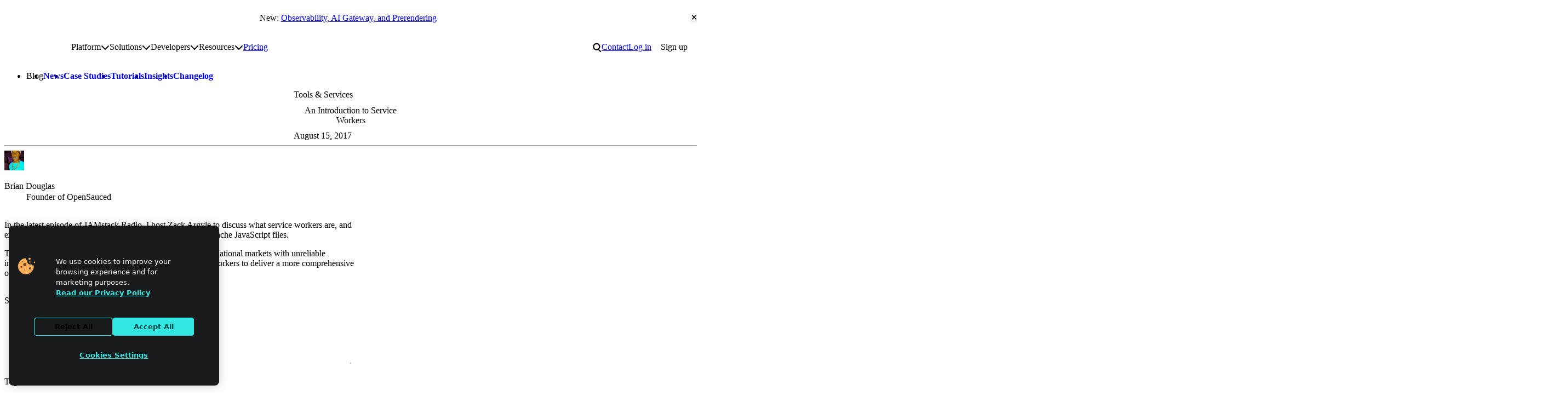

--- FILE ---
content_type: text/html; charset=UTF-8
request_url: https://www.netlify.com/blog/2017/08/15/an-introduction-to-service-workers/
body_size: 24512
content:
<!DOCTYPE html><html lang="en"> <head><meta charset="utf-8"><meta name="viewport" content="width=device-width"><meta name="generator" content="Astro v5.16.6"><!-- Page information --><title> An Introduction to Service Workers | Netlify</title><meta name="description" content="Realize the speed, agility and performance of a scalable, composable web architecture with Netlify. Explore the composable web platform now!"><link rel="canonical" href="https://www.netlify.com/blog/2017/08/15/an-introduction-to-service-workers/"><!-- Favicons --><link rel="icon" href="/favicon/favicon.ico" sizes="32x32"><link rel="icon" href="/favicon/icon.svg" type="image/svg+xml"><link rel="apple-touch-icon" href="/favicon/apple-touch-icon.png"><link rel="manifest" href="/site.webmanifest" crossorigin="use-credentials"><meta name="apple-mobile-web-app-title" content="Netlify"><meta name="application-name" content="Netlify"><meta name="theme-color" content="#ffffff"><!-- Open Graph meta tags --><meta property="og:type" content="website"><meta property="og:title" content=" An Introduction to Service Workers | Netlify"><meta property="og:description" content="Realize the speed, agility and performance of a scalable, composable web architecture with Netlify. Explore the composable web platform now!"><meta property="og:image" content="https://www.netlify.com/images/og-image-default.png"><!-- Twitter meta tags --><meta name="twitter:card" content="summary_large_image"><meta property="twitter:domain" content="netlify.com"><meta name="twitter:title" content=" An Introduction to Service Workers | Netlify"><meta name="twitter:description" content="Realize the speed, agility and performance of a scalable, composable web architecture with Netlify. Explore the composable web platform now!"><meta name="twitter:image" content="https://www.netlify.com/images/og-image-default.png"><!-- Page assets --><link rel="preload" href="/fonts/pacaembu/PacaembuNetlify-Variable.woff2" as="font" type="font/woff2" crossorigin=""><!-- Third-party verification --><meta name="slack-app-id" content="A05P27DR8C8"><!-- Third-party scripts --><script>
  window.dataLayer = window.dataLayer || [];
  function gtag() {
    dataLayer.push(arguments);
  }

  gtag('consent', 'default', {
    ad_storage: 'denied',
    analytics_storage: 'denied',
    functionality_storage: 'denied',
    personalization_storage: 'denied',
    security_storage: 'denied',
    region: [
      'AT',
      'BE',
      'BG',
      'HR',
      'CY',
      'CZ',
      'DK',
      'EE',
      'FI',
      'FR',
      'DE',
      'EL',
      'HU',
      'IE',
      'IT',
      'LV',
      'LT',
      'LU',
      'MT',
      'NL',
      'PL',
      'PT',
      'RO',
      'SK',
      'SI',
      'ES',
      'SE',
      'UK',
    ],
  });

  gtag('consent', 'default', {
    ad_storage: 'granted',
    analytics_storage: 'granted',
    functionality_storage: 'granted',
    personalization_storage: 'granted',
    security_storage: 'granted',
  });

  function OptanonWrapper() {
    if (!OneTrust.IsAlertBoxClosed()) {
      document.body.classList.add('onetrust-alert-box-open');
    }

    OneTrust.OnConsentChanged(() => {
      if (OneTrust.IsAlertBoxClosed()) {
        document.body.classList.remove('onetrust-alert-box-open');
      }
    });
  }
</script> <!-- Google Tag Manager --><script>(function(){const id = "GTM-T7WNFLD";

  (function (w, d, s, l, i) {
    w[l] = w[l] || [];
    w[l].push({ 'gtm.start': new Date().getTime(), event: 'gtm.js' });
    var f = d.getElementsByTagName(s)[0],
      j = d.createElement(s),
      dl = l != 'dataLayer' ? '&l=' + l : '';
    j.async = true;
    j.src = 'https://www.googletagmanager.com/gtm.js?id=' + i + dl;
    f.parentNode.insertBefore(j, f);
  })(window, document, 'script', 'dataLayer', id);
})();</script><!-- End Google Tag Manager --><!-- Google Analytics (gtag.js) --><script>(function(){const id = "G-X2FMMZSSS9";

  function gtag(){dataLayer.push(arguments);}
  gtag('js', new Date());

  gtag('config', id);
})();</script><!-- End Google Analytics (gtag.js) --><!-- RSS Feeds --><link rel="alternate" type="application/rss+xml" title="Netlify Changelog" href="https://www.netlify.com/changelog/feed.xml"><!-- PageFind --><script>
  (async function () {
    try {
      window.pagefind = await import('https://www.netlify.com/pagefind/pagefind.js');
      await window.pagefind.options({
        mergeFilter: {
          site: 'www',
        },
        indexWeight: 1,
        ranking: {
          termFrequency: 0.2,
          termSimilarity: 1,
          termSaturation: 1,
        },
      });

      await window.pagefind.mergeIndex('https://docs.netlify.com/pagefind', {
        mergeFilter: {
          site: 'docs',
        },
        indexWeight: 2,
        ranking: {
          termFrequency: 0.2,
          termSimilarity: 1,
          termSaturation: 1,
        },
      });

      await window.pagefind.mergeIndex('https://developers.netlify.com/pagefind', {
        mergeFilter: {
          site: 'developers',
        },
        indexWeight: 1,
        ranking: {
          termFrequency: 0.2,
          termSimilarity: 1,
          termSaturation: 1,
        },
      });
    } catch (error) {
      console.error('Error fetching pagefind:', error);
    }
  })();
</script><script>
      (function () {
        const theme = localStorage.getItem('theme');
        theme && document.documentElement.setAttribute('data-theme', theme);
      })();
    </script><link rel="stylesheet" href="/_astro/convince-your-boss.DVcHU7Bn.css">
<style>.prose[data-astro-cid-cnvtppup]{max-width:var(--prose-max-width, 100%)}
</style>
<link rel="stylesheet" href="/_astro/index.BB4Kd0JN.css">
<style>.hubspot-form-wrapper{--center-max: 35rem}.hs-form-booleancheckbox-display{display:flex;align-items:baseline;gap:var(--space-2xs)}.hs-form :where(.legal-consent-container,[class^=hs_notice_and_consent]){font-size:var(--step--1)}.hs-form .legal-consent-container .hs-form-booleancheckbox-display>span{margin-left:0}.hs-form-required{margin-inline-start:.1em;color:var(--color-text-invalid)}.hs-error-msg{font-size:.8em;color:var(--color-text-invalid)}.hs_error_rollup .hs-error-msgs{font-size:.8em;line-height:normal;color:var(--color-text-invalid);background-color:var(--color-bg-invalid);padding:var(--space-xs) var(--space-s);border-radius:var(--radius-m)}.hs-error-msg{display:block}.hs-form-field:not([hidden]){display:grid;gap:var(--space-3xs)}.hs-submit{--stack-space: var(--space-m)}.hs-submit input{width:100%}.hs-submit .button[data-type=primary]:hover,.hs-submit .button.button-primary:hover{background-color:var(--button-primary-bg-color-hover);border-color:var(--button-primary-bg-color-hover)}
.button{appearance:none;cursor:pointer;outline-offset:.25rem;position:relative;display:inline-flex;align-items:center;justify-content:center;gap:var(--space-xs);padding:.625rem 1.0625rem;font-size:var(--font-size-text-md);font-family:var(--font-family-display);font-weight:var(--font-weight-bold);line-height:var(--line-height-none);text-decoration:none;text-align:center;text-wrap:balance;color:var(--button-text-color, var(--button-primary-text-color));background-color:var(--button-bg-color, var(--button-primary-bg-color));border:2px solid var(--button-border-color, var(--button-primary-bg-color));border-radius:var(--radius-pill);transition:.2s cubic-bezier(.33,1,.68,1);transition-property:background-color,border-color}.button svg{flex:none;height:var(--button-icon-size, 1.4cap);width:auto;fill:currentColor}.button:active:not(:disabled){top:1px}.button:hover{background-color:var(--button-bg-color-hover, var(--button-primary-bg-color-hover));border-color:var(--button-border-color-hover, var(--button-primary-bg-color-hover))}.button:disabled{--button-bg-color: var(--color-disabled-bg);--button-border-color: var(--color-disabled-bg);--button-text-color: var(--color-disabled-text)}.button[data-button-variant=secondary]{--button-bg-color: var(--button-secondary-bg-color);--button-bg-color-hover: var(--button-secondary-bg-color-hover);--button-border-color: transparent;--button-border-color-hover: transparent;--button-text-color: var(--button-secondary-text-color)}.button[data-button-variant=ghost]{--button-bg-color: transparent;--button-bg-color-hover: var(--button-secondary-bg-color);--button-border-color: transparent;--button-border-color-hover: transparent;--button-text-color: var(--color-text)}.button[data-button-variant=outline]{--button-bg-color: transparent;--button-bg-color-hover: var(--button-outline-bg-color-hover);--button-border-color: var(--button-outline-stroke-color);--button-border-color-hover: var(--button-outline-stroke-color);--button-text-color: var(--button-outline-text-color)}
</style>
<link rel="stylesheet" href="/_astro/_slug_.CZ9jR7Ac.css">
<style>.button[data-astro-cid-tcbm7f7q][data-icon-name=arrow][data-icon-position=inline-end]:hover{--_icon-x: 2px}.button[data-astro-cid-tcbm7f7q][data-icon-name=arrow] svg[data-astro-cid-tcbm7f7q]{--button-icon-size: .7em;transform:rotate(var(--_icon-rotate, 0)) translate(var(--_icon-x, 0));transition:transform .2s var(--ease-out)}.button[data-astro-cid-tcbm7f7q][data-icon-name=arrow][data-icon-position=inline-end][href*="//"]:not([href*="netlify.com"]){--_icon-rotate: -45deg}.button[data-astro-cid-tcbm7f7q][data-icon-name=arrow][data-icon-position=inline-end][href^="#"]{--_icon-rotate: 90deg}.button[data-astro-cid-tcbm7f7q]::-webkit-details-marker{display:none}
img[data-astro-cid-jbhojhg7]{width:100%;height:auto}.responsive-image-container[data-astro-cid-jbhojhg7]{position:relative;width:100%;height:100%}.responsive-image-container[data-astro-cid-jbhojhg7] img[data-astro-cid-jbhojhg7]{width:100%;height:auto;object-fit:contain}.responsive-image-container[data-astro-cid-jbhojhg7] .light-mode-image[data-astro-cid-jbhojhg7]{display:block}.responsive-image-container[data-astro-cid-jbhojhg7] .dark-mode-image[data-astro-cid-jbhojhg7],[data-theme=dark] .responsive-image-container[data-astro-cid-jbhojhg7] .light-mode-image[data-astro-cid-jbhojhg7]{display:none}[data-theme=dark] .responsive-image-container[data-astro-cid-jbhojhg7] .dark-mode-image[data-astro-cid-jbhojhg7]{display:block}@media(prefers-color-scheme:dark){.responsive-image-container[data-astro-cid-jbhojhg7] .light-mode-image[data-astro-cid-jbhojhg7]{display:none}.responsive-image-container[data-astro-cid-jbhojhg7] .dark-mode-image[data-astro-cid-jbhojhg7]{display:block}}
.blog-card[data-astro-cid-mrlimrgp]{isolation:isolate}.blog-card[data-astro-cid-mrlimrgp] a[data-astro-cid-mrlimrgp]{z-index:1;text-decoration:none}.blog-card[data-astro-cid-mrlimrgp] a[data-astro-cid-mrlimrgp]:focus-visible{outline:none}.blog-card[data-astro-cid-mrlimrgp] a[data-astro-cid-mrlimrgp]:focus-visible:after{outline:var(--focus-outline);outline-offset:4px}.blog-card[data-astro-cid-mrlimrgp] .c-basic-card .body{position:static}.blog-card[data-astro-cid-mrlimrgp] .c-basic-card{--card-align-items: flex-start;overflow:visible}.blog-card[data-astro-cid-mrlimrgp] .c-card-featured-image{transition:box-shadow .2s ease-out}.blog-card[data-astro-cid-mrlimrgp][data-featured] .author img{--avatar-size: 48px;height:48px}.blog-card[data-astro-cid-mrlimrgp] .avatar-fallback[data-astro-cid-mrlimrgp]{--icon-color-primary: var(--blue-700);--icon-color-secondary: var(--blue-400);background:var(--blue-100);border-radius:var(--radius-circle);aspect-ratio:1 / 1;width:30px;height:auto;object-fit:contain;overflow:hidden;padding:.6rem .3rem}.blog-card[data-astro-cid-mrlimrgp] .author p{flex-shrink:0}.blog-card[data-astro-cid-mrlimrgp]:hover a[data-astro-cid-mrlimrgp]{text-decoration:underline}.blog-card[data-astro-cid-mrlimrgp]:hover .c-card-featured-image{box-shadow:0 0 0 4px var(--teal-300)}
lite-youtube{background-color:#000;position:relative;display:block;contain:content;background-position:center center;background-size:cover;cursor:pointer;max-width:720px}lite-youtube:before{content:attr(data-title);display:block;position:absolute;top:0;background-image:linear-gradient(180deg,#000000ab,#0000008a 14%,#00000026 54%,#0000000d 72%,#0000 94%);height:99px;width:100%;font-family:YouTube Noto,Roboto,Arial,Helvetica,sans-serif;color:#eee;text-shadow:0 0 2px rgba(0,0,0,.5);font-size:18px;padding:25px 20px;overflow:hidden;white-space:nowrap;text-overflow:ellipsis;box-sizing:border-box}lite-youtube:hover:before{color:#fff}lite-youtube:after{content:"";display:block;padding-bottom:56.25%}lite-youtube>iframe{width:100%;height:100%;position:absolute;top:0;left:0;border:0}lite-youtube>.lyt-playbtn{display:block;width:100%;height:100%;background:no-repeat center/68px 48px;background-image:url('data:image/svg+xml;utf8,<svg xmlns="http://www.w3.org/2000/svg" viewBox="0 0 68 48"><path d="M66.52 7.74c-.78-2.93-2.49-5.41-5.42-6.19C55.79.13 34 0 34 0S12.21.13 6.9 1.55c-2.93.78-4.63 3.26-5.42 6.19C.06 13.05 0 24 0 24s.06 10.95 1.48 16.26c.78 2.93 2.49 5.41 5.42 6.19C12.21 47.87 34 48 34 48s21.79-.13 27.1-1.55c2.93-.78 4.64-3.26 5.42-6.19C67.94 34.95 68 24 68 24s-.06-10.95-1.48-16.26z" fill="red"/><path d="M45 24 27 14v20" fill="white"/></svg>');position:absolute;cursor:pointer;z-index:1;filter:grayscale(100%);transition:filter .1s cubic-bezier(0,0,.2,1);border:0}lite-youtube:hover>.lyt-playbtn,lite-youtube .lyt-playbtn:focus{filter:none}lite-youtube.lyt-activated{cursor:unset}lite-youtube.lyt-activated:before,lite-youtube.lyt-activated>.lyt-playbtn{opacity:0;pointer-events:none}.lyt-visually-hidden{clip:rect(0 0 0 0);clip-path:inset(50%);height:1px;overflow:hidden;position:absolute;white-space:nowrap;width:1px}lite-youtube>iframe{all:unset!important;width:100%!important;height:100%!important;position:absolute!important;inset:0!important;border:0!important}
</style></head> <body data-layout="blog-post"> <noscript><iframe src="https://www.googletagmanager.com/ns.html?id=GTM-T7WNFLD" height="0" width="0" style="display:none;visibility:hidden"></iframe></noscript>  <header class="site-header"> <script id="announcement-render" data-announcement-url="https://www.netlify.com/blog/create-deploy-run-ai-across-your-development-workflow/">
  (function () {
    const storageUrl = localStorage.getItem('Netlify_hide-announcement-bar');
    const scriptTarget = document.querySelector('#announcement-render');

    if (!scriptTarget) return;

    const url = scriptTarget.getAttribute('data-announcement-url');
    const hideAfter = scriptTarget.getAttribute('data-announcement-hide-after');

    function isExpired(date) {
      if (!date) return;
      let hideAfterSplit = date.split(/[^\d]/).map((entry) => parseInt(entry, 10));
      let compareDate = new Date(hideAfterSplit[0], hideAfterSplit[1] - 1, hideAfterSplit[2] + 1);
      return compareDate && new Date() > compareDate;
    }

    if (storageUrl === url || isExpired(hideAfter)) {
      document.documentElement.setAttribute('data-announcement-state', 'hidden');
    }
  })();
</script> <div class="announcement-bar" data-href="https://www.netlify.com/blog/create-deploy-run-ai-across-your-development-workflow/" data-astro-cid-o54ltyzl> <p data-astro-cid-o54ltyzl><span data-astro-cid-o54ltyzl>New: </span> <a href="https://www.netlify.com/blog/create-deploy-run-ai-across-your-development-workflow/" class="announcement-bar-link" id="cta-header-announcementBar" data-astro-cid-o54ltyzl>Observability, AI Gateway, and Prerendering</a></p> <button class="close" type="reset" id="cta-header-announcementBar-close" data-astro-cid-o54ltyzl> <span class="visually-hidden" data-astro-cid-o54ltyzl>Close announcement bar</span> <svg width="0.75em" height="1em" aria-hidden="true" style="--button-icon-size: 1.25rem" data-astro-cid-o54ltyzl="true" data-icon="close">   <symbol id="ai:local:close" viewBox="0 0 384 512"><path fill="currentcolor" d="M342.6 150.6c12.5-12.5 12.5-32.8 0-45.3s-32.8-12.5-45.3 0L192 210.7 86.6 105.4c-12.5-12.5-32.8-12.5-45.3 0s-12.5 32.8 0 45.3L146.7 256 41.4 361.4c-12.5 12.5-12.5 32.8 0 45.3s32.8 12.5 45.3 0L192 301.3l105.4 105.3c12.5 12.5 32.8 12.5 45.3 0s12.5-32.8 0-45.3L237.3 256z"/></symbol><use href="#ai:local:close"></use>  </svg> </button> </div> <script type="module">(function(){const e=document.querySelector(".announcement-bar"),n=document.querySelector(".announcement-bar > .close");if(!e||!n)return;const r=e.getAttribute("data-href");new ResizeObserver(([t])=>{document.body.style.setProperty("--announcement-bar-height",`${t.borderBoxSize[0].blockSize}px`)}).observe(e),n.addEventListener("click",t=>{t.preventDefault(),r&&localStorage.setItem("Netlify_hide-announcement-bar",r),e.setAttribute("hidden","true")})})();</script>   <section class="wrapper l-breakout wrapper-subnav"> <style>astro-island,astro-slot,astro-static-slot{display:contents}</style><script>(()=>{var e=async t=>{await(await t())()};(self.Astro||(self.Astro={})).only=e;window.dispatchEvent(new Event("astro:only"));})();</script><script>(()=>{var A=Object.defineProperty;var g=(i,o,a)=>o in i?A(i,o,{enumerable:!0,configurable:!0,writable:!0,value:a}):i[o]=a;var d=(i,o,a)=>g(i,typeof o!="symbol"?o+"":o,a);{let i={0:t=>m(t),1:t=>a(t),2:t=>new RegExp(t),3:t=>new Date(t),4:t=>new Map(a(t)),5:t=>new Set(a(t)),6:t=>BigInt(t),7:t=>new URL(t),8:t=>new Uint8Array(t),9:t=>new Uint16Array(t),10:t=>new Uint32Array(t),11:t=>1/0*t},o=t=>{let[l,e]=t;return l in i?i[l](e):void 0},a=t=>t.map(o),m=t=>typeof t!="object"||t===null?t:Object.fromEntries(Object.entries(t).map(([l,e])=>[l,o(e)]));class y extends HTMLElement{constructor(){super(...arguments);d(this,"Component");d(this,"hydrator");d(this,"hydrate",async()=>{var b;if(!this.hydrator||!this.isConnected)return;let e=(b=this.parentElement)==null?void 0:b.closest("astro-island[ssr]");if(e){e.addEventListener("astro:hydrate",this.hydrate,{once:!0});return}let c=this.querySelectorAll("astro-slot"),n={},h=this.querySelectorAll("template[data-astro-template]");for(let r of h){let s=r.closest(this.tagName);s!=null&&s.isSameNode(this)&&(n[r.getAttribute("data-astro-template")||"default"]=r.innerHTML,r.remove())}for(let r of c){let s=r.closest(this.tagName);s!=null&&s.isSameNode(this)&&(n[r.getAttribute("name")||"default"]=r.innerHTML)}let p;try{p=this.hasAttribute("props")?m(JSON.parse(this.getAttribute("props"))):{}}catch(r){let s=this.getAttribute("component-url")||"<unknown>",v=this.getAttribute("component-export");throw v&&(s+=` (export ${v})`),console.error(`[hydrate] Error parsing props for component ${s}`,this.getAttribute("props"),r),r}let u;await this.hydrator(this)(this.Component,p,n,{client:this.getAttribute("client")}),this.removeAttribute("ssr"),this.dispatchEvent(new CustomEvent("astro:hydrate"))});d(this,"unmount",()=>{this.isConnected||this.dispatchEvent(new CustomEvent("astro:unmount"))})}disconnectedCallback(){document.removeEventListener("astro:after-swap",this.unmount),document.addEventListener("astro:after-swap",this.unmount,{once:!0})}connectedCallback(){if(!this.hasAttribute("await-children")||document.readyState==="interactive"||document.readyState==="complete")this.childrenConnectedCallback();else{let e=()=>{document.removeEventListener("DOMContentLoaded",e),c.disconnect(),this.childrenConnectedCallback()},c=new MutationObserver(()=>{var n;((n=this.lastChild)==null?void 0:n.nodeType)===Node.COMMENT_NODE&&this.lastChild.nodeValue==="astro:end"&&(this.lastChild.remove(),e())});c.observe(this,{childList:!0}),document.addEventListener("DOMContentLoaded",e)}}async childrenConnectedCallback(){let e=this.getAttribute("before-hydration-url");e&&await import(e),this.start()}async start(){let e=JSON.parse(this.getAttribute("opts")),c=this.getAttribute("client");if(Astro[c]===void 0){window.addEventListener(`astro:${c}`,()=>this.start(),{once:!0});return}try{await Astro[c](async()=>{let n=this.getAttribute("renderer-url"),[h,{default:p}]=await Promise.all([import(this.getAttribute("component-url")),n?import(n):()=>()=>{}]),u=this.getAttribute("component-export")||"default";if(!u.includes("."))this.Component=h[u];else{this.Component=h;for(let f of u.split("."))this.Component=this.Component[f]}return this.hydrator=p,this.hydrate},e,this)}catch(n){console.error(`[astro-island] Error hydrating ${this.getAttribute("component-url")}`,n)}}attributeChangedCallback(){this.hydrate()}}d(y,"observedAttributes",["props"]),customElements.get("astro-island")||customElements.define("astro-island",y)}})();</script> <nav id="site-nav" class="site-navigation" aria-labelledby="site-nav-label" data-astro-cid-2ioqeek6> <h2 id="site-nav-label" class="visually-hidden" data-astro-cid-2ioqeek6>Site navigation</h2> <a id="mainNav-netlifyLogo" href="/" data-astro-cid-jwiz4kkf> <span class="visually-hidden" data-astro-cid-jwiz4kkf>Go to homepage</span> <svg xmlns="http://www.w3.org/2000/svg" viewBox="0 0 512 209" fill="none" aria-hidden="true" data-astro-cid-jwiz4kkf> <g clip-path="url(#clip0_235_8)" data-astro-cid-jwiz4kkf> <path d="M117.436 207.036V154.604L118.529 153.51H129.452L130.545 154.604V207.036L129.452 208.13H118.529L117.436 207.036Z" class="spark" data-astro-cid-jwiz4kkf></path> <path d="M117.436 53.5225V1.09339L118.529 0H129.452L130.545 1.09339V53.5225L129.452 54.6159H118.529L117.436 53.5225Z" class="spark" data-astro-cid-jwiz4kkf></path> <path d="M69.9539 169.238H68.4094L60.6869 161.512V159.967L78.7201 141.938L86.8976 141.942L87.9948 143.031V151.209L69.9539 169.238Z" class="spark" data-astro-cid-jwiz4kkf></path> <path d="M69.9462 38.8917H68.4017L60.6792 46.6181V48.1626L78.7124 66.192L86.8899 66.1882L87.9871 65.0986V56.9212L69.9462 38.8917Z" class="spark" data-astro-cid-jwiz4kkf></path> <path d="M1.09339 97.5104H75.3711L76.4645 98.6038V109.526L75.3711 110.62H1.09339L0 109.526V98.6038L1.09339 97.5104Z" class="spark" data-astro-cid-jwiz4kkf></path> <path d="M440.999 97.5104H510.91L512.004 98.6038V109.526L510.91 110.62H436.633L435.539 109.526L439.905 98.6038L440.999 97.5104Z" class="spark" data-astro-cid-jwiz4kkf></path> <path d="M212.056 108.727L210.963 109.821H177.079L175.986 110.914C175.986 113.101 178.173 119.657 186.916 119.657C190.196 119.657 193.472 118.564 194.566 116.377L195.659 115.284H208.776L209.869 116.377C208.776 122.934 203.313 132.774 186.916 132.774C168.336 132.774 159.589 119.657 159.589 104.357C159.589 89.0576 168.332 75.9408 185.822 75.9408C203.313 75.9408 212.056 89.0576 212.056 104.357V108.731V108.727ZM195.659 97.7971C195.659 96.7037 194.566 89.0538 185.822 89.0538C177.079 89.0538 175.986 96.7037 175.986 97.7971L177.079 98.8905H194.566L195.659 97.7971Z" class="text" data-astro-cid-jwiz4kkf></path> <path d="M242.66 115.284C242.66 117.47 243.753 118.564 245.94 118.564H255.776L256.87 119.657V130.587L255.776 131.681H245.94C236.103 131.681 227.36 127.307 227.36 115.284V91.2368L226.266 90.1434H218.617L217.523 89.05V78.1199L218.617 77.0265H226.266L227.36 75.9332V66.0965L228.453 65.0031H241.57L242.663 66.0965V75.9332L243.757 77.0265H255.78L256.874 78.1199V89.05L255.78 90.1434H243.757L242.663 91.2368V115.284H242.66Z" class="text" data-astro-cid-jwiz4kkf></path> <path d="M283.1 131.681H269.983L268.889 130.587V56.2636L269.983 55.1702H283.1L284.193 56.2636V130.587L283.1 131.681Z" class="text" data-astro-cid-jwiz4kkf></path> <path d="M312.61 68.2871H299.493L298.399 67.1937V56.2636L299.493 55.1702H312.61L313.703 56.2636V67.1937L312.61 68.2871ZM312.61 131.681H299.493L298.399 130.587V78.1237L299.493 77.0304H312.61L313.703 78.1237V130.587L312.61 131.681Z" class="text" data-astro-cid-jwiz4kkf></path> <path d="M363.98 56.2636V67.1937L362.886 68.2871H353.05C350.863 68.2871 349.769 69.3805 349.769 71.5672V75.9408L350.863 77.0342H361.793L362.886 78.1276V89.0576L361.793 90.151H350.863L349.769 91.2444V130.591L348.676 131.684H335.559L334.466 130.591V91.2444L333.372 90.151H325.723L324.629 89.0576V78.1276L325.723 77.0342H333.372L334.466 75.9408V71.5672C334.466 59.5438 343.209 55.1702 353.046 55.1702H362.882L363.976 56.2636H363.98Z" class="text" data-astro-cid-jwiz4kkf></path> <path d="M404.42 132.774C400.046 143.704 395.677 150.261 380.373 150.261H374.906L373.813 149.167V138.237L374.906 137.144H380.373C385.836 137.144 386.929 136.05 388.023 132.77V131.677L370.536 89.05V78.1199L371.63 77.0265H381.466L382.56 78.1199L395.677 115.284H396.77L409.887 78.1199L410.98 77.0265H420.817L421.91 78.1199V89.05L404.424 132.77L404.42 132.774Z" class="text" data-astro-cid-jwiz4kkf></path> <path d="M135.454 131.681L134.361 130.587L134.368 98.9172C134.368 93.4541 132.22 89.2182 125.625 89.0806C122.234 88.9926 118.354 89.0729 114.209 89.2488L113.59 89.8834L113.598 130.587L112.504 131.681H99.3913L98.2979 130.587V77.5388L99.3913 76.4454L128.901 76.1778C143.685 76.1778 149.668 86.3356 149.668 97.8009V130.587L148.575 131.681H135.454Z" class="text" data-astro-cid-jwiz4kkf></path> </g> <defs data-astro-cid-jwiz4kkf> <clipPath id="clip0_235_8" data-astro-cid-jwiz4kkf> <rect width="512" height="208.126" fill="white" data-astro-cid-jwiz4kkf></rect> </clipPath> </defs> </svg> </a>  <a class="skip-to-content" href="#main" data-astro-cid-2ioqeek6>Skip to content</a> <ul data-variant="compact" class="menu" role="list" data-astro-cid-2ioqeek6> <li data-astro-cid-2ioqeek6> <button id="main-nav-compact-search" class="site-search-toggle" data-ntl-search-toggle class="search-toggle" data-astro-cid-3dk7mn5f> <span class="visually-hidden" data-astro-cid-3dk7mn5f>Search</span> <svg width="16" height="20" aria-hidden="true" data-astro-cid-3dk7mn5f="true" data-icon="search">   <symbol id="ai:local:search" viewBox="0 0 22 24"><path fill="currentcolor" d="M9.413.473a9.081 9.081 0 0 1 6.454 15.47l5.526 5.524-2.122 2.121-5.872-5.872A9.081 9.081 0 1 1 9.413.472m0 3a6.081 6.081 0 1 0 0 12.162 6.081 6.081 0 0 0 0-12.162"/></symbol><use href="#ai:local:search"></use>  </svg> </button>  </li> <li data-astro-cid-2ioqeek6> <a id="main-nav-compact-login" href="https://app.netlify.com/login" data-astro-cid-2ioqeek6> Log in </a> </li> </ul> <button id="main-nav-compact-hamburger" type="button" class="nav-toggle" aria-expanded="false" aria-controls="main-menu" data-site-nav-toggle data-astro-cid-qsvltxvz> <span class="visually-hidden" data-astro-cid-qsvltxvz>Toggle main menu</span> <svg width="1.24em" height="1em" aria-hidden="true" data-astro-cid-qsvltxvz="true" data-icon="menu">   <symbol id="ai:local:menu" viewBox="0 0 31 25"><path fill="currentcolor" d="M.581.719h30v4h-30zm0 10h30v4h-30zm0 10h30v4h-30z"/></symbol><use href="#ai:local:menu"></use>  </svg> </button>  <ul class="menu" role="list" data-astro-cid-2ioqeek6> <li class="has-submenu" data-astro-cid-2ioqeek6> <span id="main-nav-platform" data-astro-cid-2ioqeek6>Platform</span> <submenu-utils data-astro-cid-sdvpe5d5="true"> <button class="submenu-toggle" aria-haspopup="true" aria-expanded="false" data-astro-cid-sdvpe5d5> <span class="visually-hidden" data-astro-cid-sdvpe5d5>Toggle platform submenu</span> <svg width="1em" height="1em" aria-hidden="true" data-astro-cid-sdvpe5d5="true" data-icon="chevron">   <symbol id="ai:local:chevron" viewBox="0 0 512 512"><path fill="currentcolor" d="M233.4 406.6c12.5 12.5 32.8 12.5 45.3 0l192-192c12.5-12.5 12.5-32.8 0-45.3s-32.8-12.5-45.3 0L256 338.7 86.6 169.4c-12.5-12.5-32.8-12.5-45.3 0s-12.5 32.8 0 45.3l192 192z"/></symbol><use href="#ai:local:chevron"></use>  </svg> </button> <div id="platform-submenu" class="submenu" data-astro-cid-sdvpe5d5> <div class="section l-stack" data-astro-cid-sdvpe5d5> <h3 data-astro-cid-sdvpe5d5>The Netlify Platform</h3> <p><strong>Your app, live instantly.</strong> From AI tools or Git to global deployment in seconds. Everything included.</p> <ul class="l-stack" role="list" data-astro-cid-sdvpe5d5> <li data-astro-cid-sdvpe5d5>  <a id="nav-explore-the-platform" href="/platform/" data-astro-cid-sdvpe5d5> Explore the platform </a> </li> </ul> </div><div class="section l-stack" data-astro-cid-sdvpe5d5> <h3 data-astro-cid-sdvpe5d5>Key Features</h3>  <ul class="l-stack" role="list" data-astro-cid-sdvpe5d5> <li data-astro-cid-sdvpe5d5>  <a id="nav-deploy-previews" href="/platform/core/deploy-previews/" data-astro-cid-sdvpe5d5> Deploy Previews </a> </li><li data-astro-cid-sdvpe5d5>  <a id="nav-agent-runners" href="/platform/agent-runners/" data-astro-cid-sdvpe5d5> Agent Runners </a> </li><li data-astro-cid-sdvpe5d5>  <a id="nav-ai-gateway" href="https://docs.netlify.com/build/ai-gateway/overview/" data-astro-cid-sdvpe5d5> AI Gateway </a> </li><li data-astro-cid-sdvpe5d5>  <a id="nav-functions" href="/platform/core/functions/" data-astro-cid-sdvpe5d5> Functions </a> </li><li data-astro-cid-sdvpe5d5>  <a id="nav-storage" href="/platform/storage/" data-astro-cid-sdvpe5d5> Storage </a> </li><li data-astro-cid-sdvpe5d5>  <a id="nav-observability" href="/platform/observability/" data-astro-cid-sdvpe5d5> Observability </a> </li><li data-astro-cid-sdvpe5d5>  <a id="nav-security" href="/security/" data-astro-cid-sdvpe5d5> Security </a> </li><li data-astro-cid-sdvpe5d5>  <a id="nav-edge-network" href="/platform/core/edge/" data-astro-cid-sdvpe5d5> Edge network </a> </li> </ul> </div> </div> </submenu-utils> <script type="module" src="/_astro/SiteNavigationSubmenu.astro_astro_type_script_index_0_lang.7KS8BDGF.js"></script>  </li><li class="has-submenu" data-astro-cid-2ioqeek6> <span id="main-nav-solutions" data-astro-cid-2ioqeek6>Solutions</span> <submenu-utils data-astro-cid-sdvpe5d5="true"> <button class="submenu-toggle" aria-haspopup="true" aria-expanded="false" data-astro-cid-sdvpe5d5> <span class="visually-hidden" data-astro-cid-sdvpe5d5>Toggle solutions submenu</span> <svg width="1em" height="1em" viewBox="0 0 512 512" aria-hidden="true" data-astro-cid-sdvpe5d5="true" data-icon="chevron">   <use href="#ai:local:chevron"></use>  </svg> </button> <div id="solutions-submenu" class="submenu" data-astro-cid-sdvpe5d5> <div class="section l-stack" data-astro-cid-sdvpe5d5> <h3 data-astro-cid-sdvpe5d5>Why Netlify?</h3>  <ul class="l-stack" role="list" data-astro-cid-sdvpe5d5> <li data-astro-cid-sdvpe5d5>  <a id="nav-customers" href="/customers/" data-astro-cid-sdvpe5d5> Customers </a> </li><li data-astro-cid-sdvpe5d5>  <a id="nav-agent-experience" href="/agent-experience/" data-astro-cid-sdvpe5d5> Agent Experience </a> </li><li data-astro-cid-sdvpe5d5>  <a id="nav-partner-directory" href="/agency-directory/" data-astro-cid-sdvpe5d5> Partner directory </a> </li> </ul> </div><div class="section l-stack" data-astro-cid-sdvpe5d5> <h3 data-astro-cid-sdvpe5d5>Use Cases</h3>  <ul class="l-stack" role="list" data-astro-cid-sdvpe5d5> <li data-astro-cid-sdvpe5d5>  <a id="nav-code-agents" href="/solutions/code-agents/" data-astro-cid-sdvpe5d5> Code Agents </a> </li><li data-astro-cid-sdvpe5d5>  <a id="nav-company-websites" href="/for/company-websites/" data-astro-cid-sdvpe5d5> Company Websites </a> </li><li data-astro-cid-sdvpe5d5>  <a id="nav-e-commerce" href="/for/ecommerce/" data-astro-cid-sdvpe5d5> E-commerce </a> </li><li data-astro-cid-sdvpe5d5>  <a id="nav-web-apps" href="/for/web-applications/" data-astro-cid-sdvpe5d5> Web Apps </a> </li><li data-astro-cid-sdvpe5d5>  <a id="nav-large-sites" href="/blog/2020/06/16/building-large-sites-on-netlify/" data-astro-cid-sdvpe5d5> Large Sites </a> </li> </ul> </div><div class="section l-stack" data-astro-cid-sdvpe5d5>  <p><strong>Don’t see your solution? </strong>We can help. <a href="https://www.netlify.com/enterprise/contact/?attr=homepage&ref=&id=nav-solutions-chat-with-netlify-expert">Chat with a Netlify expert</a></p>  </div> </div> </submenu-utils>   </li><li class="has-submenu" data-astro-cid-2ioqeek6> <span id="main-nav-developers" data-astro-cid-2ioqeek6>Developers</span> <submenu-utils data-astro-cid-sdvpe5d5="true"> <button class="submenu-toggle" aria-haspopup="true" aria-expanded="false" data-astro-cid-sdvpe5d5> <span class="visually-hidden" data-astro-cid-sdvpe5d5>Toggle developers submenu</span> <svg width="1em" height="1em" viewBox="0 0 512 512" aria-hidden="true" data-astro-cid-sdvpe5d5="true" data-icon="chevron">   <use href="#ai:local:chevron"></use>  </svg> </button> <div id="developers-submenu" class="submenu" data-astro-cid-sdvpe5d5> <div class="section l-stack" data-astro-cid-sdvpe5d5> <h3 data-astro-cid-sdvpe5d5>Where to start</h3>  <ul class="l-stack" role="list" data-astro-cid-sdvpe5d5> <li data-astro-cid-sdvpe5d5>  <a id="nav-docs" href="https://docs.netlify.com/" data-astro-cid-sdvpe5d5> Docs </a> </li><li data-astro-cid-sdvpe5d5>  <a id="nav-developer-guides" href="https://developers.netlify.com/" data-astro-cid-sdvpe5d5> Developer guides </a> </li><li data-astro-cid-sdvpe5d5>  <a id="nav-templates" href="/integrations/templates/" data-astro-cid-sdvpe5d5> Templates </a> </li><li data-astro-cid-sdvpe5d5>  <a id="nav-integrations" href="/integrations/" data-astro-cid-sdvpe5d5> Integrations </a> </li><li data-astro-cid-sdvpe5d5>  <a id="nav-build-with-ai" href="https://docs.netlify.com/welcome/build-with-ai/overview/" data-astro-cid-sdvpe5d5> Build with AI </a> </li> </ul> </div><div class="section l-stack" data-astro-cid-sdvpe5d5> <h3 data-astro-cid-sdvpe5d5>Project kickstarts</h3>  <ul class="l-stack" role="list" data-astro-cid-sdvpe5d5> <li data-astro-cid-sdvpe5d5> <svg width="0.8em" height="1em" aria-hidden="true" data-astro-cid-sdvpe5d5="true" data-icon="astro">   <symbol id="ai:local:astro" viewBox="0 0 85 107"><path fill="currentColor" d="M27.59 91.137c-4.834-4.42-6.246-13.704-4.232-20.43 3.492 4.241 8.33 5.584 13.342 6.343 7.737 1.17 15.336.732 22.523-2.804.822-.405 1.582-.943 2.48-1.489.675 1.957.85 3.932.615 5.943-.573 4.896-3.01 8.678-6.885 11.545-1.55 1.147-3.19 2.172-4.79 3.253-4.917 3.323-6.247 7.22-4.4 12.888.044.139.084.277.183.614-2.51-1.124-4.344-2.76-5.742-4.911-1.475-2.27-2.177-4.78-2.214-7.498-.019-1.322-.019-2.656-.197-3.96-.434-3.178-1.926-4.601-4.737-4.683-2.884-.084-5.166 1.699-5.771 4.507-.046.216-.113.429-.18.68zM0 69.587s14.314-6.973 28.668-6.973L39.49 29.12c.405-1.62 1.588-2.72 2.924-2.72s2.518 1.1 2.924 2.72L56.16 62.614c17 0 28.668 6.973 28.668 6.973S60.514 3.352 60.467 3.219C59.769 1.261 58.591 0 57.003 0H27.827c-1.588 0-2.718 1.261-3.464 3.22C24.311 3.35 0 69.586 0 69.586"/></symbol><use href="#ai:local:astro"></use>  </svg> <a id="nav-astro" href="https://docs.netlify.com/frameworks/astro/" data-astro-cid-sdvpe5d5> Astro </a> </li><li data-astro-cid-sdvpe5d5> <svg width="1em" height="1em" aria-hidden="true" data-astro-cid-sdvpe5d5="true" data-icon="tanstack">   <symbol id="ai:local:tanstack" viewBox="0 0 30 30"><g fill="none"><defs><path id="b" fill="#fff" d="M15 30c8.284 0 15-6.716 15-15S23.284 0 15 0 0 6.716 0 15s6.716 15 15 15"/></defs><g clip-path="url(#a)"><mask id="c" width="30" height="30" x="0" y="0" maskUnits="userSpaceOnUse" style="mask-type:luminance"><use href="#b"/></mask><g mask="url(#c)"><path stroke="currentColor" stroke-width="1.185" d="M9.74 20.847a11.9 11.9 0 0 0-5.498-1.32c-5.942 0-10.759 4.212-10.759 9.407"/></g><mask id="d" width="30" height="30" x="0" y="0" maskUnits="userSpaceOnUse" style="mask-type:luminance"><use href="#b"/></mask><g mask="url(#d)"><path stroke="currentColor" stroke-width="1.185" d="M8.185 21.98a12.1 12.1 0 0 0-3.943-.652c-5.942 0-10.759 4.212-10.759 9.407"/></g><mask id="e" width="30" height="30" x="0" y="0" maskUnits="userSpaceOnUse" style="mask-type:luminance"><use href="#b"/></mask><g mask="url(#e)"><path stroke="currentColor" stroke-width="1.185" d="M6.93 23.33c-.86-.193-1.76-.295-2.688-.295-5.942 0-10.759 4.21-10.759 9.406"/></g><mask id="f" width="30" height="30" x="0" y="0" maskUnits="userSpaceOnUse" style="mask-type:luminance"><use href="#b"/></mask><g mask="url(#f)"><path stroke="currentColor" stroke-width="1.185" d="M36.517 28.934c0-5.195-4.817-9.406-10.759-9.406-1.979 0-3.833.467-5.426 1.282"/></g><mask id="g" width="30" height="30" x="0" y="0" maskUnits="userSpaceOnUse" style="mask-type:luminance"><use href="#b"/></mask><g mask="url(#g)"><path stroke="currentColor" stroke-width="1.185" d="M36.517 30.735c0-5.195-4.817-9.407-10.759-9.407-1.412 0-2.76.238-3.996.67"/></g><mask id="h" width="30" height="30" x="0" y="0" maskUnits="userSpaceOnUse" style="mask-type:luminance"><use href="#b"/></mask><g mask="url(#h)"><path stroke="currentColor" stroke-width="1.185" d="M36.517 32.44c0-5.194-4.817-9.405-10.759-9.405-.886 0-1.747.093-2.57.27"/></g><mask id="i" width="30" height="30" x="0" y="0" maskUnits="userSpaceOnUse" style="mask-type:luminance"><use href="#b"/></mask><g mask="url(#i)"><path stroke="currentColor" stroke-width="1.185" d="M15 48.318c6.635 0 12.014-6.451 12.014-14.408S21.635 19.502 15 19.502 2.986 25.952 2.986 33.91 8.365 48.318 15 48.318Z"/></g><mask id="j" width="30" height="30" x="0" y="0" maskUnits="userSpaceOnUse" style="mask-type:luminance"><use href="#b"/></mask><g mask="url(#j)"><path stroke="currentColor" stroke-width="1.09" d="M26.8 9.076a4.834 4.834 0 1 0 0-9.669 4.834 4.834 0 0 0 0 9.669Z"/></g><mask id="k" width="30" height="30" x="0" y="0" maskUnits="userSpaceOnUse" style="mask-type:luminance"><use href="#b"/></mask><g mask="url(#k)"><path fill="currentColor" d="M20.284 4.17a.284.284 0 1 1 0 .57h-1.421a.284.284 0 0 1 0-.57z"/></g><mask id="l" width="30" height="30" x="0" y="0" maskUnits="userSpaceOnUse" style="mask-type:luminance"><use href="#b"/></mask><g mask="url(#l)"><path fill="currentColor" d="M18.774 2.738a.284.284 0 0 1 .336-.22l1.256.26a.284.284 0 0 1-.116.557l-1.256-.26a.284.284 0 0 1-.22-.337"/></g><mask id="m" width="30" height="30" x="0" y="0" maskUnits="userSpaceOnUse" style="mask-type:luminance"><use href="#b"/></mask><g mask="url(#m)"><path fill="currentColor" d="M20.35 5.697a.284.284 0 1 1 .152.549l-1.374.379a.284.284 0 1 1-.151-.548l1.374-.38Z"/></g><mask id="n" width="30" height="30" x="0" y="0" maskUnits="userSpaceOnUse" style="mask-type:luminance"><use href="#b"/></mask><g mask="url(#n)"><path fill="currentColor" d="M20.955 7.238a.284.284 0 0 1 .27.5l-1.137.616a.284.284 0 1 1-.27-.5z"/></g><mask id="o" width="30" height="30" x="0" y="0" maskUnits="userSpaceOnUse" style="mask-type:luminance"><use href="#b"/></mask><g mask="url(#o)"><path fill="currentColor" d="M21.842 8.467a.284.284 0 0 1 .392.412l-.948.9a.284.284 0 1 1-.392-.412z"/></g><mask id="p" width="30" height="30" x="0" y="0" maskUnits="userSpaceOnUse" style="mask-type:luminance"><use href="#b"/></mask><g mask="url(#p)"><path fill="currentColor" d="M23.092 9.52a.284.284 0 1 1 .486.295l-.655 1.083a.284.284 0 1 1-.487-.294z"/></g><mask id="q" width="30" height="30" x="0" y="0" maskUnits="userSpaceOnUse" style="mask-type:luminance"><use href="#b"/></mask><g mask="url(#q)"><path fill="currentColor" d="M24.728 10.367a.284.284 0 1 1 .544.166l-.356 1.162a.284.284 0 1 1-.543-.167z"/></g><mask id="r" width="30" height="30" x="0" y="0" maskUnits="userSpaceOnUse" style="mask-type:luminance"><use href="#b"/></mask><g mask="url(#r)"><path fill="currentColor" d="M26.795 10.498a.284.284 0 0 1 .29.278l.024 1.161a.284.284 0 0 1-.569.012l-.023-1.161a.284.284 0 0 1 .278-.29"/></g><path stroke="currentColor" stroke-width="1.185" d="M15 29.408c7.957 0 14.408-6.45 14.408-14.408S22.958.592 15 .592.592 7.042.592 15 7.042 29.408 15 29.408Z"/><mask id="s" width="30" height="30" x="0" y="0" maskUnits="userSpaceOnUse" style="mask-type:luminance"><use href="#b"/></mask><g mask="url(#s)"><path fill="currentColor" fill-rule="evenodd" d="M10.615 9.113c.413 1.748.493 1.698.877 4.802s.137 3.865 0 5.871l2.463-.538c-.77-2.78-.95-3.97-1.533-6.175q-.584-2.205-1.322-3.96-.21-.552-.36-.535-.192.022-.125.535" clip-rule="evenodd"/><path fill="currentColor" d="m14.066 5.024-.099.308a6.2 6.2 0 0 1-.472 1.127l-.016.028h.003a3.9 3.9 0 0 1 1.668.23l.038.013c1.587.587 2.47 1.62 2.61 3.077l.031.327-.322-.063-2.224-.434-.03-.006.026.032a6.5 6.5 0 0 1 1.467 3.466l.005.046.04.362-.35-.1c-1.882-.533-3.23-1.266-4.04-2.208a19 19 0 0 1-1.594-2.145l-.026-.04v.023q-.04 1.71-.313 2.768l-.008.031c-.237.898-1.035 2.274-2.397 4.15l-.292.402-.142-.477q-.67-2.266-.376-4.173l.003-.024q-.835.752-2.06 1.809l-.045.04-.396.34-.01-.522c-.046-2.439.53-4.061 1.754-4.84q.334-.21.705-.36l.028-.01-.01-.006a7 7 0 0 1-1.078-.878l-.032-.03-.237-.23.288-.161c1.063-.59 2.004-.746 2.813-.448.442.162.83.43 1.167.768q.1.102.19.206l.02.025.005-.023c.133-.743.49-1.316 1.071-1.707l.023-.015q1.111-.729 2.29-.69zm-5.26 1.884c-.585-.216-1.282-.134-2.097.257l-.007.003.016.014q.679.612 1.207.836l.022.01.67.277-.7.186a4 4 0 0 0-1.155.495c-.967.614-1.483 1.901-1.526 3.883v.001l.036-.03q1.37-1.19 2.192-1.946l.025-.024.637-.586-.235.833-.029.11q-.461 1.821.096 4.056l.007.028.01-.013c1.128-1.593 1.797-2.775 2.004-3.532l.007-.025q.316-1.195.311-3.353v-.012l-.146-.393-.024-.032a4 4 0 0 0-.301-.358l-.031-.031a2.7 2.7 0 0 0-.988-.654Zm4.582-1.399h-.002q-.844.064-1.665.603c-.543.356-.849.907-.918 1.672l-.001.019.057.417q1.195 1.844 1.854 2.619l.06.07q1.03 1.2 3.432 1.947l.008.003-.002-.012c-.21-1.254-.77-2.35-1.688-3.293l-.03-.032-.102-.1-.612-.583.829.165q.963.191 2.611.512l.043.008c-.212-1.073-.937-1.84-2.202-2.318l-.042-.016a3.43 3.43 0 0 0-1.998-.136l-.69.159.444-.552q.338-.42.605-1.127l.01-.025Z"/><path stroke="currentColor" stroke-linecap="round" stroke-width=".28" d="M10.615 8.071q-1.091 1.491-1.537 2.748-.447 1.256-.596 2.106m2.133-4.854q-1.408.963-1.91 1.48-.501.516-1.17 1.692"/><path stroke="currentColor" stroke-linecap="round" stroke-width=".28" d="M10.535 8.227q-1.735-.296-2.769.576a5.1 5.1 0 0 0-1.502 2.09m4.477-2.863q.942-.938 2.41-.938t2.635 1.387M10.62 8.03q1.643.731 2.564 1.449a5.8 5.8 0 0 1 1.483 1.707"/><path stroke="currentColor" stroke-linecap="round" stroke-width=".28" d="M10.62 8.078q1.69.053 2.694.5 1.003.448 1.963 1.435"/></g><mask id="t" width="30" height="30" x="0" y="0" maskUnits="userSpaceOnUse" style="mask-type:luminance"><use href="#b"/></mask><g stroke="currentColor" stroke-linecap="round" stroke-linejoin="bevel" stroke-width=".377" mask="url(#t)"><path d="m16.978 17.616 3.333.588q.296.109.242.413-.053.303-.374.336l-3.616-.637-1.961-2.022q-.164-.249.026-.438c.19-.189.282-.15.466-.072z" clip-rule="evenodd"/><path d="m20.115 18.99-1.032.692M15.832 17.6l-1.11 1.663m1.897-.913.822 1.128m2.409-1.129.07-.345m-1.196.174.077-.374m-1.203.172.11-.377m-1.408-.383.224-.224m-.94-.458.248-.266"/></g></g><defs><clipPath id="a"><path fill="#fff" d="M0 0h30v30H0z"/></clipPath></defs></g></symbol><use href="#ai:local:tanstack"></use>  </svg> <a id="nav-tan-stack" href="http://docs.netlify.com/frameworks/tanstack-start/" data-astro-cid-sdvpe5d5> TanStack </a> </li><li data-astro-cid-sdvpe5d5> <svg width="1em" height="1em" aria-hidden="true" data-astro-cid-sdvpe5d5="true" data-icon="nextjs">   <symbol id="ai:local:nextjs" viewBox="0 0 24 24"><path fill="currentcolor" d="M11.573 0a5 5 0 0 0-.359.007L10.85.04c-3.407.307-6.6 2.146-8.622 4.972a11.9 11.9 0 0 0-2.119 5.243c-.096.659-.108.854-.108 1.747s.012 1.089.108 1.748c.652 4.506 3.86 8.292 8.209 9.695.779.25 1.6.422 2.534.525.363.04 1.935.04 2.299 0 1.611-.178 2.977-.577 4.323-1.264.207-.106.247-.134.219-.158-.02-.013-.9-1.193-1.955-2.62l-1.919-2.592-2.404-3.558a339 339 0 0 0-2.422-3.556c-.009-.002-.018 1.579-.023 3.51-.007 3.38-.01 3.515-.052 3.595a.43.43 0 0 1-.206.214c-.075.037-.14.044-.495.044H7.81l-.108-.068a.44.44 0 0 1-.157-.171l-.05-.106.006-4.703.007-4.705.072-.092a.7.7 0 0 1 .174-.143c.096-.047.134-.051.54-.051.478 0 .558.018.682.154a467 467 0 0 1 2.895 4.361l4.735 7.17 1.9 2.879.096-.063a12.3 12.3 0 0 0 2.466-2.163 11.94 11.94 0 0 0 2.824-6.134c.096-.66.108-.854.108-1.748 0-.893-.012-1.088-.108-1.747-.652-4.506-3.859-8.292-8.208-9.695a12.6 12.6 0 0 0-2.499-.523A33 33 0 0 0 11.573 0m4.068 7.217c.347 0 .408.005.486.047a.47.47 0 0 1 .237.277c.018.06.023 1.365.018 4.304l-.006 4.218-.744-1.14-.746-1.14v-3.066c0-1.982.01-3.097.023-3.15a.48.48 0 0 1 .233-.296c.096-.05.13-.054.5-.054z"/></symbol><use href="#ai:local:nextjs"></use>  </svg> <a id="nav-next-js" href="/with/nextjs/" data-astro-cid-sdvpe5d5> Next.js </a> </li><li data-astro-cid-sdvpe5d5> <svg width="1em" height="1em" aria-hidden="true" data-astro-cid-sdvpe5d5="true" data-icon="nuxtjs">   <symbol id="ai:local:nuxtjs" viewBox="0 0 24 24"><path fill="currentcolor" d="M13.464 19.83h8.922c.283 0 .562-.073.807-.21a1.6 1.6 0 0 0 .591-.574 1.53 1.53 0 0 0 .216-.783 1.53 1.53 0 0 0-.217-.782L17.792 7.414a1.6 1.6 0 0 0-.591-.573 1.65 1.65 0 0 0-.807-.21c-.283 0-.562.073-.807.21a1.6 1.6 0 0 0-.59.573L13.463 9.99 10.47 4.953a1.6 1.6 0 0 0-.591-.573 1.65 1.65 0 0 0-.807-.21c-.284 0-.562.073-.807.21a1.6 1.6 0 0 0-.591.573L.216 17.481a1.53 1.53 0 0 0-.217.782c0 .275.074.545.216.783a1.6 1.6 0 0 0 .59.574c.246.137.525.21.808.21h5.6c2.22 0 3.856-.946 4.982-2.79l2.733-4.593 1.464-2.457 4.395 7.382h-5.859Zm-6.341-2.46-3.908-.002 5.858-9.842 2.923 4.921-1.957 3.29c-.748 1.196-1.597 1.632-2.916 1.632"/></symbol><use href="#ai:local:nuxtjs"></use>  </svg> <a id="nav-nuxt" href="/with/nuxt/" data-astro-cid-sdvpe5d5> Nuxt </a> </li><li data-astro-cid-sdvpe5d5> <svg width="1em" height="1em" aria-hidden="true" data-astro-cid-sdvpe5d5="true" data-icon="gatsby">   <symbol id="ai:local:gatsby" viewBox="0 0 24 24"><path fill="currentcolor" d="M12 0C5.4 0 0 5.4 0 12s5.4 12 12 12 12-5.4 12-12S18.6 0 12 0m0 2.571c3.171 0 5.915 1.543 7.629 3.858l-1.286 1.115C16.886 5.572 14.571 4.286 12 4.286c-3.343 0-6.171 2.143-7.286 5.143l9.857 9.857c2.486-.857 4.373-3 4.973-5.572h-4.115V12h6c0 4.457-3.172 8.228-7.372 9.17L2.83 9.944C3.772 5.743 7.543 2.57 12 2.57zm-9.429 9.6 9.344 9.258c-2.4-.086-4.801-.943-6.601-2.743s-2.743-4.201-2.743-6.515"/></symbol><use href="#ai:local:gatsby"></use>  </svg> <a id="nav-gatsby" href="https://docs.netlify.com/build/frameworks/framework-setup-guides/gatsby/" data-astro-cid-sdvpe5d5> Gatsby </a> </li><li data-astro-cid-sdvpe5d5> <svg width="1em" height="1em" aria-hidden="true" data-astro-cid-sdvpe5d5="true" data-icon="wordpress">   <symbol id="ai:local:wordpress" viewBox="0 0 24 24"><path fill="currentcolor" d="M21.469 6.825c.84 1.537 1.318 3.3 1.318 5.175 0 3.979-2.156 7.456-5.363 9.325l3.295-9.527c.615-1.54.82-2.771.82-3.864 0-.405-.026-.78-.07-1.11m-7.981.105c.647-.03 1.232-.105 1.232-.105.582-.075.514-.93-.067-.899 0 0-1.755.135-2.88.135-1.064 0-2.85-.15-2.85-.15-.585-.03-.661.855-.075.885 0 0 .54.061 1.125.09l1.68 4.605-2.37 7.08L5.354 6.9c.649-.03 1.234-.1 1.234-.1.585-.075.516-.93-.065-.896 0 0-1.746.138-2.874.138-.2 0-.438-.008-.69-.015C4.911 3.15 8.235 1.215 12 1.215c2.809 0 5.365 1.072 7.286 2.833-.046-.003-.091-.009-.141-.009-1.06 0-1.812.923-1.812 1.914 0 .89.513 1.643 1.06 2.531.411.72.89 1.643.89 2.977 0 .915-.354 1.994-.821 3.479l-1.075 3.585-3.9-11.61zM12 22.784c-1.059 0-2.081-.153-3.048-.437l3.237-9.406 3.315 9.087q.036.078.078.149c-1.12.393-2.325.609-3.582.609M1.211 12c0-1.564.336-3.05.935-4.39L7.29 21.709A10.79 10.79 0 0 1 1.211 12M12 0C5.385 0 0 5.385 0 12s5.385 12 12 12 12-5.385 12-12S18.615 0 12 0"/></symbol><use href="#ai:local:wordpress"></use>  </svg> <a id="nav-wordpress" href="/with/wordpress/" data-astro-cid-sdvpe5d5> Wordpress </a> </li><li data-astro-cid-sdvpe5d5> <svg width="1em" height="1em" aria-hidden="true" data-astro-cid-sdvpe5d5="true" data-icon="react">   <symbol id="ai:local:react" viewBox="0 0 24 24"><path fill="currentcolor" d="M14.23 12.004a2.236 2.236 0 0 1-2.235 2.236 2.236 2.236 0 0 1-2.236-2.236 2.236 2.236 0 0 1 2.235-2.236 2.236 2.236 0 0 1 2.236 2.236m2.648-10.69c-1.346 0-3.107.96-4.888 2.622-1.78-1.653-3.542-2.602-4.887-2.602-.41 0-.783.093-1.106.278-1.375.793-1.683 3.264-.973 6.365C1.98 8.917 0 10.42 0 12.004c0 1.59 1.99 3.097 5.043 4.03-.704 3.113-.39 5.588.988 6.38.32.187.69.275 1.102.275 1.345 0 3.107-.96 4.888-2.624 1.78 1.654 3.542 2.603 4.887 2.603.41 0 .783-.09 1.106-.275 1.374-.792 1.683-3.263.973-6.365C22.02 15.096 24 13.59 24 12.004c0-1.59-1.99-3.097-5.043-4.032.704-3.11.39-5.587-.988-6.38a2.17 2.17 0 0 0-1.092-.278zm-.005 1.09v.006c.225 0 .406.044.558.127.666.382.955 1.835.73 3.704-.054.46-.142.945-.25 1.44a23.5 23.5 0 0 0-3.107-.534A24 24 0 0 0 12.769 4.7c1.592-1.48 3.087-2.292 4.105-2.295zm-9.77.02c1.012 0 2.514.808 4.11 2.28-.686.72-1.37 1.537-2.02 2.442a23 23 0 0 0-3.113.538 15 15 0 0 1-.254-1.42c-.23-1.868.054-3.32.714-3.707.19-.09.4-.127.563-.132zm4.882 3.05q.684.704 1.36 1.564c-.44-.02-.89-.034-1.345-.034q-.691-.001-1.36.034c.44-.572.895-1.096 1.345-1.565zM12 8.1c.74 0 1.477.034 2.202.093q.61.874 1.183 1.86.557.961 1.018 1.946c-.308.655-.646 1.31-1.013 1.95-.38.66-.773 1.288-1.18 1.87a25.6 25.6 0 0 1-4.412.005 27 27 0 0 1-1.183-1.86q-.557-.961-1.018-1.946a25 25 0 0 1 1.013-1.954c.38-.66.773-1.286 1.18-1.868A25 25 0 0 1 12 8.098zm-3.635.254c-.24.377-.48.763-.704 1.16q-.336.585-.635 1.174c-.265-.656-.49-1.31-.676-1.947.64-.15 1.315-.283 2.015-.386zm7.26 0q1.044.153 2.006.387c-.18.632-.405 1.282-.66 1.933a26 26 0 0 0-1.345-2.32zm3.063.675q.727.226 1.375.498c1.732.74 2.852 1.708 2.852 2.476-.005.768-1.125 1.74-2.857 2.475-.42.18-.88.342-1.355.493a24 24 0 0 0-1.1-2.98c.45-1.017.81-2.01 1.085-2.964zm-13.395.004c.278.96.645 1.957 1.1 2.98a23 23 0 0 0-1.086 2.964c-.484-.15-.944-.318-1.37-.5-1.732-.737-2.852-1.706-2.852-2.474s1.12-1.742 2.852-2.476c.42-.18.88-.342 1.356-.494m11.678 4.28c.265.657.49 1.312.676 1.948-.64.157-1.316.29-2.016.39a26 26 0 0 0 1.341-2.338zm-9.945.02c.2.392.41.783.64 1.175q.345.586.705 1.143a22 22 0 0 1-2.006-.386c.18-.63.406-1.282.66-1.933zM17.92 16.32c.112.493.2.968.254 1.423.23 1.868-.054 3.32-.714 3.708-.147.09-.338.128-.563.128-1.012 0-2.514-.807-4.11-2.28.686-.72 1.37-1.536 2.02-2.44 1.107-.118 2.154-.3 3.113-.54zm-11.83.01c.96.234 2.006.415 3.107.532.66.905 1.345 1.727 2.035 2.446-1.595 1.483-3.092 2.295-4.11 2.295a1.2 1.2 0 0 1-.553-.132c-.666-.38-.955-1.834-.73-3.703.054-.46.142-.944.25-1.438zm4.56.64q.661.032 1.345.034.691.001 1.36-.034c-.44.572-.895 1.095-1.345 1.565q-.684-.706-1.36-1.565"/></symbol><use href="#ai:local:react"></use>  </svg> <a id="nav-react" href="/with/react/" data-astro-cid-sdvpe5d5> React </a> </li><li data-astro-cid-sdvpe5d5> <svg width="1em" height="1em" aria-hidden="true" data-astro-cid-sdvpe5d5="true" data-icon="vue">   <symbol id="ai:local:vue" viewBox="0 0 24 24"><path fill="currentcolor" d="M24 1.61h-9.94L12 5.16 9.94 1.61H0l12 20.78ZM12 14.08 5.16 2.23h4.43L12 6.41l2.41-4.18h4.43Z"/></symbol><use href="#ai:local:vue"></use>  </svg> <a id="nav-vue" href="/with/vue/" data-astro-cid-sdvpe5d5> Vue </a> </li><li data-astro-cid-sdvpe5d5> <svg width="1em" height="1em" aria-hidden="true" data-astro-cid-sdvpe5d5="true" data-icon="svelte">   <symbol id="ai:local:svelte" viewBox="0 0 24 24"><path fill="currentcolor" d="M10.354 21.125a4.44 4.44 0 0 1-4.765-1.767 4.1 4.1 0 0 1-.703-3.107 4 4 0 0 1 .134-.522l.105-.321.287.21a7.2 7.2 0 0 0 2.186 1.092l.208.063-.02.208a1.25 1.25 0 0 0 .226.83 1.34 1.34 0 0 0 1.435.533 1.2 1.2 0 0 0 .343-.15l5.59-3.562a1.16 1.16 0 0 0 .524-.778 1.24 1.24 0 0 0-.211-.937 1.34 1.34 0 0 0-1.435-.533 1.2 1.2 0 0 0-.343.15l-2.133 1.36a4 4 0 0 1-1.135.499 4.44 4.44 0 0 1-4.765-1.766 4.1 4.1 0 0 1-.702-3.108 3.86 3.86 0 0 1 1.742-2.582l5.589-3.563a4 4 0 0 1 1.135-.499 4.44 4.44 0 0 1 4.765 1.767 4.1 4.1 0 0 1 .703 3.107 4 4 0 0 1-.134.522l-.105.321-.286-.21a7.2 7.2 0 0 0-2.187-1.093l-.208-.063.02-.207a1.25 1.25 0 0 0-.226-.831 1.34 1.34 0 0 0-1.435-.532 1.2 1.2 0 0 0-.343.15L8.62 9.368a1.16 1.16 0 0 0-.524.778 1.24 1.24 0 0 0 .211.937 1.34 1.34 0 0 0 1.435.533 1.2 1.2 0 0 0 .344-.151l2.132-1.36a4 4 0 0 1 1.135-.498 4.44 4.44 0 0 1 4.765 1.766 4.1 4.1 0 0 1 .702 3.108 3.86 3.86 0 0 1-1.742 2.583l-5.589 3.562a4 4 0 0 1-1.135.499m10.358-17.95C18.484-.015 14.082-.96 10.9 1.068L5.31 4.63a6.4 6.4 0 0 0-2.896 4.295 6.75 6.75 0 0 0 .666 4.336 6.4 6.4 0 0 0-.96 2.396 6.83 6.83 0 0 0 1.168 5.167c2.229 3.19 6.63 4.135 9.812 2.108l5.59-3.562a6.4 6.4 0 0 0 2.896-4.295 6.76 6.76 0 0 0-.665-4.336 6.4 6.4 0 0 0 .958-2.396 6.83 6.83 0 0 0-1.167-5.168"/></symbol><use href="#ai:local:svelte"></use>  </svg> <a id="nav-svelte" href="https://docs.netlify.com/build/frameworks/framework-setup-guides/sveltekit/" data-astro-cid-sdvpe5d5> Svelte </a> </li><li data-astro-cid-sdvpe5d5> <svg width="1em" height="1em" aria-hidden="true" data-astro-cid-sdvpe5d5="true" data-icon="sitecore">   <symbol id="ai:local:sitecore" viewBox="0 0 50 50"><path fill="currentColor" d="M25 2C12.317 2 2 12.318 2 25s10.317 23 23 23 23-10.318 23-23S37.683 2 25 2m0 6c9.374 0 17 7.626 17 17s-7.626 17-17 17S8 34.374 8 25 15.626 8 25 8m9.244 5.21-6.531 4.546.426.73c.007.015.821 1.435.861 3.514.033 1.654 0 9-11 9-3 0-7-1-7-1s3 3 11 3c10.842 0 10.999-11.512 11-12.002l.004-.996L39.133 20a15.1 15.1 0 0 0-4.889-6.79m.694 8.79C34.629 25.204 32.804 35 22 35c-3.375 0-6.494-.665-8.883-1.379C14.864 34.993 18.375 37 24 37c7.335 0 11.096-6.431 11.133-6.496l.53-.93 2.849 1.899A14.9 14.9 0 0 0 40 25a15 15 0 0 0-.322-3zm1.343 10.389C34.845 34.386 30.792 39 24 39c-2.383 0-4.43-.335-6.166-.836A14.85 14.85 0 0 0 25 40c5.236 0 9.847-2.701 12.531-6.777z"/></symbol><use href="#ai:local:sitecore"></use>  </svg> <a id="nav-sitecore" href="/with/sitecore/" data-astro-cid-sdvpe5d5> Sitecore </a> </li><li data-astro-cid-sdvpe5d5> <svg width="1em" height="1em" aria-hidden="true" data-astro-cid-sdvpe5d5="true" data-icon="jamstack">   <symbol id="ai:local:jamstack" viewBox="0 0 24 24"><path fill="currentcolor" d="M12 0C5.365 0 0 5.364 0 12s5.365 12 12 12 12-5.364 12-12V0zm.496 3.318h8.17v8.17h-8.17zm-9.168 9.178h8.16v8.149c-4.382-.257-7.904-3.767-8.16-8.149m9.168.016h8.152a8.684 8.684 0 0 1-8.152 8.148z"/></symbol><use href="#ai:local:jamstack"></use>  </svg> <a id="nav-jamstack" href="/jamstack/" data-astro-cid-sdvpe5d5> Jamstack </a> </li><li data-astro-cid-sdvpe5d5>  <a id="nav-more" href="/integrations/frameworks/" data-astro-cid-sdvpe5d5> +More </a> </li> </ul> </div> </div> </submenu-utils>   </li><li class="has-submenu" data-astro-cid-2ioqeek6> <span id="main-nav-resources" data-astro-cid-2ioqeek6>Resources</span> <submenu-utils data-astro-cid-sdvpe5d5="true"> <button class="submenu-toggle" aria-haspopup="true" aria-expanded="false" data-astro-cid-sdvpe5d5> <span class="visually-hidden" data-astro-cid-sdvpe5d5>Toggle resources submenu</span> <svg width="1em" height="1em" viewBox="0 0 512 512" aria-hidden="true" data-astro-cid-sdvpe5d5="true" data-icon="chevron">   <use href="#ai:local:chevron"></use>  </svg> </button> <div id="resources-submenu" class="submenu" data-astro-cid-sdvpe5d5> <div class="section l-stack" data-astro-cid-sdvpe5d5>   <ul class="l-stack" role="list" data-astro-cid-sdvpe5d5> <li data-astro-cid-sdvpe5d5>  <a id="nav-blog" href="/blog/" data-astro-cid-sdvpe5d5> Blog </a> </li><li data-astro-cid-sdvpe5d5>  <a id="nav-changelog" href="/changelog/" data-astro-cid-sdvpe5d5> Changelog </a> </li><li data-astro-cid-sdvpe5d5>  <a id="nav-events" href="/events/" data-astro-cid-sdvpe5d5> Events </a> </li><li data-astro-cid-sdvpe5d5>  <a id="nav-customers" href="/customers/" data-astro-cid-sdvpe5d5> Customers </a> </li><li data-astro-cid-sdvpe5d5>  <a id="nav-partner-directory" href="/agency-directory/" data-astro-cid-sdvpe5d5> Partner directory </a> </li><li data-astro-cid-sdvpe5d5>  <a id="nav-all-resources" href="/resources/" data-astro-cid-sdvpe5d5> All resources </a> </li> </ul> </div> </div> </submenu-utils>   </li><li class data-astro-cid-2ioqeek6> <a id="main-nav-pricing" href="/pricing/" data-astro-cid-2ioqeek6> Pricing </a>  </li><li class="nav-search" data-astro-cid-2ioqeek6> <button id="cta-main-nav-search" class="site-search-toggle" data-ntl-search-toggle class="search-toggle" data-astro-cid-3dk7mn5f> <span class="visually-hidden" data-astro-cid-3dk7mn5f>Search</span> <svg width="16" height="20" viewBox="0 0 22 24" aria-hidden="true" data-astro-cid-3dk7mn5f="true" data-icon="search">   <use href="#ai:local:search"></use>  </svg> </button>  </li><li class data-astro-cid-2ioqeek6> <a id="main-nav-contact" href="/contact/" data-astro-cid-2ioqeek6> Contact </a>  </li><li class data-astro-cid-2ioqeek6> <a id="main-nav-login" href="https://app.netlify.com/login" data-astro-cid-2ioqeek6> Log in </a>  </li> </ul> <a id="signup" href="https://app.netlify.com/signup" class="button" data-type="primary" data-astro-cid-2ioqeek6> Sign up</a> </nav>  <div class="site-subnav-wrapper" data-astro-cid-cxelutgu> <nav class="site-subnav" data-astro-cid-cxelutgu> <ul role="list" class="l-cluster" data-astro-cid-cxelutgu> <li data-astro-cid-cxelutgu> <a class="site-subnav-heading link | heading" href="/blog/" id="blog-subNav-overview" aria-current="page" data-astro-cid-cxelutgu> Blog </a> </li> <li data-astro-cid-cxelutgu> <a class="link text--1 heading font-semibold" id="blog-topicNav-newsAnnouncements" href="/blog/news/" data-astro-cid-cxelutgu> News </a> </li><li data-astro-cid-cxelutgu> <a class="link text--1 heading font-semibold" id="blog-topicNav-caseStudies" href="/blog/case-studies/" data-astro-cid-cxelutgu> Case Studies </a> </li><li data-astro-cid-cxelutgu> <a class="link text--1 heading font-semibold" id="blog-topicNav-guidesTutorials" href="/blog/tutorials/" data-astro-cid-cxelutgu> Tutorials </a> </li><li data-astro-cid-cxelutgu> <a class="link text--1 heading font-semibold" id="blog-topicNav-opinionsInsights" href="/blog/insights/" data-astro-cid-cxelutgu> Insights </a> </li><li data-astro-cid-cxelutgu> <a class="link text--1 heading font-semibold" id="blog-topicNav-changelog" href="/changelog/" data-astro-cid-cxelutgu> Changelog </a> </li> </ul> </nav> </div> <astro-island uid="xJh8y" component-url="/_astro/preact.DsJlQyPq.js" component-export="SearchModal" renderer-url="/_astro/client.OrYLuYPa.js" props="{&quot;className&quot;:[0,&quot;quick-search-modal&quot;],&quot;kapaIntegrationId&quot;:[0,&quot;3c0789a6-c6a8-4fbc-b0cc-235f9e4a6351&quot;],&quot;data-astro-cid-ffcjceyd&quot;:[0,true]}" ssr client="only" opts="{&quot;name&quot;:&quot;SearchModal&quot;,&quot;value&quot;:&quot;preact&quot;}" await-children><template data-astro-template> <astro-island uid="Z1o5JWW" component-url="/_astro/preact.DsJlQyPq.js" component-export="SearchHeading" renderer-url="/_astro/client.OrYLuYPa.js" props="{&quot;data-astro-cid-ffcjceyd&quot;:[0,true]}" ssr client="only" opts="{&quot;name&quot;:&quot;SearchHeading&quot;,&quot;value&quot;:&quot;preact&quot;}" await-children><template data-astro-template>Help</template><!--astro:end--></astro-island> <ul role="list" data-astro-cid-ffcjceyd> <li data-astro-cid-ffcjceyd> <astro-island uid="vGdU9" component-url="/_astro/preact.DsJlQyPq.js" component-export="SearchLink" renderer-url="/_astro/client.OrYLuYPa.js" props="{&quot;label&quot;:[0,&quot;Go to docs&quot;],&quot;icon&quot;:[0,&quot;book&quot;],&quot;url&quot;:[0,&quot;https://docs.netlify.com/&quot;],&quot;data-astro-cid-ffcjceyd&quot;:[0,true]}" ssr client="only" opts="{&quot;name&quot;:&quot;SearchLink&quot;,&quot;value&quot;:&quot;preact&quot;}"></astro-island> </li><li data-astro-cid-ffcjceyd> <astro-island uid="UWwqm" component-url="/_astro/preact.DsJlQyPq.js" component-export="SearchLink" renderer-url="/_astro/client.OrYLuYPa.js" props="{&quot;label&quot;:[0,&quot;Go to support forums&quot;],&quot;icon&quot;:[0,&quot;question&quot;],&quot;url&quot;:[0,&quot;https://answers.netlify.com/&quot;],&quot;data-astro-cid-ffcjceyd&quot;:[0,true]}" ssr client="only" opts="{&quot;name&quot;:&quot;SearchLink&quot;,&quot;value&quot;:&quot;preact&quot;}"></astro-island> </li><li data-astro-cid-ffcjceyd> <astro-island uid="Z1IShDq" component-url="/_astro/preact.DsJlQyPq.js" component-export="SearchLink" renderer-url="/_astro/client.OrYLuYPa.js" props="{&quot;label&quot;:[0,&quot;Contact support&quot;],&quot;icon&quot;:[0,&quot;question&quot;],&quot;url&quot;:[0,&quot;https://www.netlify.com/support/&quot;],&quot;data-astro-cid-ffcjceyd&quot;:[0,true]}" ssr client="only" opts="{&quot;name&quot;:&quot;SearchLink&quot;,&quot;value&quot;:&quot;preact&quot;}"></astro-island> </li><li data-astro-cid-ffcjceyd> <astro-island uid="HzK7" component-url="/_astro/preact.DsJlQyPq.js" component-export="SearchLink" renderer-url="/_astro/client.OrYLuYPa.js" props="{&quot;label&quot;:[0,&quot;Contact sales&quot;],&quot;icon&quot;:[0,&quot;comment&quot;],&quot;url&quot;:[0,&quot;https://www.netlify.com/contact/sales/&quot;],&quot;data-astro-cid-ffcjceyd&quot;:[0,true]}" ssr client="only" opts="{&quot;name&quot;:&quot;SearchLink&quot;,&quot;value&quot;:&quot;preact&quot;}"></astro-island> </li> </ul> </template><!--astro:end--></astro-island>   </section> <script>
    const header = document.querySelector('.site-header');

    document.documentElement.style.setProperty('--site-header-height', `${header.getBoundingClientRect().height}px`);

    const resizeObserver = new ResizeObserver(([el]) => {
      document.documentElement.style.setProperty('--site-header-height', `${el.contentRect.height}px`);
    });

    header && resizeObserver.observe(header);
  </script> </header> <script type="module">const t=document.querySelector("[data-site-nav-toggle]");t?.addEventListener("click",function(){let e=this.getAttribute("aria-expanded")==="true"||!1;document.documentElement.toggleAttribute("data-site-nav-open",!e),this.setAttribute("aria-expanded",String(!e))});</script>  <main id="main">  <div class="blog-post" data-pagefind-body data-pagefind-meta="resource:blog" data-pagefind-filter="tags:blog" data-ask-netlify-scroll-target data-astro-cid-7jjqptxk> <header class="post-header | l-stack" data-theme data-astro-cid-7jjqptxk> <div class="post-heading | l-grid" data-astro-cid-7jjqptxk> <span class="c-badge" data-type="beacon" data-color="gray"> <span:title data-astro-cid-7jjqptxk>Tools &amp; Services</span:title> </span> <h1 class="post-title" data-astro-cid-7jjqptxk> An Introduction to Service Workers</h1> <div class="l-cluster" data-astro-cid-7jjqptxk> <div class="post-date | l-cluster" data-astro-cid-7jjqptxk> <time datetime="2017-08-15" data-astro-cid-7jjqptxk>August 15, 2017</time> </div> </div>  </div> </header> <div class="post | l-center" data-astro-cid-7jjqptxk> <aside class="post-sidebar | l-stack" data-astro-cid-7jjqptxk> <hr data-astro-cid-7jjqptxk> <div class="l-stack l-stack-medium" data-astro-cid-7jjqptxk> <div class="post-author | l-sidebar-first" data-astro-cid-7jjqptxk> <img class="post-author-image" src="https://cdn.sanity.io/images/o0o2tn5x/production/7e4e2489f26643cddb033734c3767988b368f1e4-400x400.jpg" width="64" height="64" alt="" data-astro-cid-7jjqptxk> <dl class="post-author-info" data-astro-cid-7jjqptxk> <dt class="author-name | heading" data-astro-cid-7jjqptxk>Brian Douglas</dt> <dd class="author-title | text--1 leading-snug" data-astro-cid-7jjqptxk>Founder of OpenSauced</dd> </dl> </div> </div>  </aside> <article id="post-content" class="content | prose l-stack" data-pagefind-index-attrs="excerpt" data-astro-cid-7jjqptxk> <div class="prose l-stack" data-astro-cid-7jjqptxk="true" data-astro-cid-cnvtppup style=""> <p>In the latest episode of JAMstack Radio, I host Zack Argyle to discuss what service workers are, and examine how Pinterest is using them for notifications and to cache JavaScript files.</p>
<p>They also detail the value of service workers for serving international markets with unreliable internet. Finally, they reveal Pinterest’s vision to use service workers to deliver a more comprehensive offline experience.</p> </div>  </article> <div class="l-stack" data-astro-cid-7jjqptxk> <div class="post-share | l-cluster" data-astro-cid-7jjqptxk> <h3 class="post-details-heading" data-astro-cid-7jjqptxk>Share</h3> <ul class="l-cluster" role="list" data-astro-cid-7jjqptxk> <li data-astro-cid-7jjqptxk> <a target="_blank" href="https://twitter.com/intent/tweet?text= An Introduction to Service Workers&url=https://netlify.com/blog/2017/08/15/an-introduction-to-service-workers//" data-astro-cid-7jjqptxk> <span class="visually-hidden" data-astro-cid-7jjqptxk>X (fka Twitter)</span> <svg width="1em" height="1em" viewBox="0 0 512 512" class="icon" aria-hidden="true" data-astro-cid-7jjqptxk="true" data-icon="twitter">   <use href="#ai:local:twitter"></use>  </svg> </a> </li> <li data-astro-cid-7jjqptxk> <a target="_blank" href="https://www.linkedin.com/shareArticle?url=https://netlify.com/blog/2017/08/15/an-introduction-to-service-workers//" data-astro-cid-7jjqptxk> <span class="visually-hidden" data-astro-cid-7jjqptxk>LinkedIn</span> <svg width="0.88em" height="1em" viewBox="0 0 448 512" class="icon" aria-hidden="true" data-astro-cid-7jjqptxk="true" data-icon="linkedin">   <use href="#ai:local:linkedin"></use>  </svg> </a> </li> <li data-astro-cid-7jjqptxk> <a target="_blank" href="https://www.facebook.com/sharer.php?u=https://netlify.com/blog/2017/08/15/an-introduction-to-service-workers//" data-astro-cid-7jjqptxk> <span class="visually-hidden" data-astro-cid-7jjqptxk>Facebook</span> <svg width="1em" height="1em" class="icon" aria-hidden="true" data-astro-cid-7jjqptxk="true" data-icon="facebook">   <symbol id="ai:local:facebook" viewBox="0 0 512 512"><path fill="currentcolor" d="M504 256C504 119 393 8 256 8S8 119 8 256c0 123.78 90.69 226.38 209.25 245V327.69h-63V256h63v-54.64c0-62.15 37-96.48 93.67-96.48 27.14 0 55.52 4.84 55.52 4.84v61h-31.28c-30.8 0-40.41 19.12-40.41 38.73V256h68.78l-11 71.69h-57.78V501C413.31 482.38 504 379.78 504 256"/></symbol><use href="#ai:local:facebook"></use>  </svg> </a> </li> <li data-astro-cid-7jjqptxk> <a target="_blank" href="https://bsky.app/intent/compose?text= An Introduction to Service Workers+https://netlify.com/blog/2017/08/15/an-introduction-to-service-workers//" data-astro-cid-7jjqptxk> <span class="visually-hidden" data-astro-cid-7jjqptxk>Bluesky</span> <svg width="1.14em" height="1em" viewBox="0 0 600 530" class="icon" aria-hidden="true" data-astro-cid-7jjqptxk="true" data-icon="bluesky">   <use href="#ai:local:bluesky"></use>  </svg> </a> </li> </ul> </div> </div> <hr data-astro-cid-7jjqptxk>
          <div class="post-tags | l-stack l-stack-xs" data-astro-cid-7jjqptxk> <h3 class="post-details-heading" data-astro-cid-7jjqptxk>Tags</h3> <ul class="l-cluster" role="list" data-astro-cid-7jjqptxk> <li data-astro-cid-7jjqptxk> <a class="c-badge leading-snug" href="/blog/tags/podcast/" data-astro-cid-7jjqptxk> <span data-astro-cid-7jjqptxk>Podcast</span> </a> </li><li data-astro-cid-7jjqptxk> <a class="c-badge leading-snug" href="/blog/tags/service-Workers/" data-astro-cid-7jjqptxk> <span data-astro-cid-7jjqptxk>Service Workers</span> </a> </li> </ul> </div> </div> </div> <section class="l-stack l-stack-2xl l-center post-related" data-astro-cid-7jjqptxk> <h2 class="heading text-2" data-astro-cid-7jjqptxk>Keep reading</h2> <div class="post-grid" data-astro-cid-7jjqptxk> <div data-astro-cid-mrlimrgp="true" class="card-container blog-card"> <article data-framed="false" data-layout="media-inline-end" data-featured-image="true" data-repel-ctas="false" class="c-basic-card">  <figure class="c-card-featured-image" data-aspect-ratio="16:9"><img src="/_astro/bbe3cfe0b5d5228f5d0a66e26ce057de315c7712-1200x675_vcwF5.webp" alt loading="lazy" decoding="async" fetchpriority="auto" width="1200" height="675"></figure>  <div class="body"> <div class="header l-cluster"> <span class="c-badge" data-type="beacon" data-color="gray">Tools & Services</span> <span class="metadata">December 3, 2025</span> </div> <a class="c-card-title block-link" href="/blog/vibe-coding-production-kiro-powers" data-astro-cid-mrlimrgp> <h3 data-size="medium" data-astro-cid-mrlimrgp="true" class="c-card-title heading">Vibe coding to production with Kiro powers</h3> </a> <div class="description"> <ul class="authors" role="list" data-astro-cid-mrlimrgp> <li class="author" data-astro-cid-mrlimrgp> <img src="/_astro/b4e9f58d914d1334ea70d53ea55a1f26b26f1445-512x512_ZoiA25.webp" alt="Profile picture of Gehrig Kunz" data-astro-cid-mrlimrgp="true" data-astro-cid-jbhojhg7="true" loading="lazy" decoding="async" fetchpriority="auto" width="300" height="300" class="avatar"> <p data-astro-cid-mrlimrgp>Gehrig Kunz</p> </li> </ul> </div> </div> </article> </div> <div data-astro-cid-mrlimrgp="true" class="card-container blog-card"> <article data-framed="false" data-layout="media-inline-end" data-featured-image="true" data-repel-ctas="false" class="c-basic-card">  <figure class="c-card-featured-image" data-aspect-ratio="16:9"><img src="/_astro/b596a7453ede5fe6739bd12506636fe522828198-2400x1351_ZFLBmN.webp" alt loading="lazy" decoding="async" fetchpriority="auto" width="2400" height="1351"></figure>  <div class="body"> <div class="header l-cluster"> <span class="c-badge" data-type="beacon" data-color="gray">Tools & Services</span> <span class="metadata">February 21, 2025</span> </div> <a class="c-card-title block-link" href="/blog/secure-local-development-codezero" data-astro-cid-mrlimrgp> <h3 data-size="medium" data-astro-cid-mrlimrgp="true" class="c-card-title heading">Secure local development with Codezero for Netlify</h3> </a> <div class="description"> <ul class="authors" role="list" data-astro-cid-mrlimrgp> <li class="author" data-astro-cid-mrlimrgp> <div class="avatar-fallback" data-astro-cid-mrlimrgp> <svg xmlns="http://www.w3.org/2000/svg" viewBox="0 0 448 512" fill="var(--blue-700)">
  <path d="M96 128a128 128 0 1 0 256 0A128 128 0 1 0 96 128z" fill="var(--icon-color-secondary)" />
  <path d="M64 304H384l64 208H0L64 304z" fill="var(--icon-color-primary)" />
</svg> </div> <p data-astro-cid-mrlimrgp>Kathleen Randall</p> </li> </ul> </div> </div> </article> </div>  </div> </section> <section class="l-center post-recent" data-astro-cid-7jjqptxk> <div class="post-recent-posts" data-astro-cid-7jjqptxk> <h2 class="heading text-2" data-astro-cid-7jjqptxk>Recent posts</h2> <div data-astro-cid-mrlimrgp="true" class="card-container blog-card"> <article data-framed="false" data-layout="vertical" data-featured-image="false" data-repel-ctas="false" class="c-basic-card">    <div class="body"> <div class="header l-cluster"> <span class="c-badge" data-type="beacon" data-color="red">Opinions & Insights</span> <span class="metadata">December 19, 2025</span> </div> <a class="c-card-title block-link" href="/blog/ongoing-response-to-react2shell" data-astro-cid-mrlimrgp> <h3 data-size="medium" data-astro-cid-mrlimrgp="true" class="c-card-title heading">Netlify’s ongoing response to React2Shell</h3> </a> <div class="description"> <ul class="authors" role="list" data-astro-cid-mrlimrgp> <li class="author" data-astro-cid-mrlimrgp> <img src="/_astro/530e16c77d17725b995ec5428f8e0d7d3606f694-512x512_Z1FIM7K.webp" alt="Profile picture of Mike Gualtieri" data-astro-cid-mrlimrgp="true" data-astro-cid-jbhojhg7="true" loading="lazy" decoding="async" fetchpriority="auto" width="300" height="300" class="avatar"> <p data-astro-cid-mrlimrgp>Mike Gualtieri</p> </li> </ul> </div> </div> </article> </div> <div data-astro-cid-mrlimrgp="true" class="card-container blog-card"> <article data-framed="false" data-layout="vertical" data-featured-image="false" data-repel-ctas="false" class="c-basic-card">    <div class="body"> <div class="header l-cluster"> <span class="c-badge" data-type="beacon" data-color="blue">News & Announcements</span> <span class="metadata">December 16, 2025</span> </div> <a class="c-card-title block-link" href="/blog/introducing-observability-stop-guessing-what-s-happening" data-astro-cid-mrlimrgp> <h3 data-size="medium" data-astro-cid-mrlimrgp="true" class="c-card-title heading">Introducing Observability: Stop guessing what’s happening</h3> </a> <div class="description"> <ul class="authors" role="list" data-astro-cid-mrlimrgp> <li class="author" data-astro-cid-mrlimrgp> <img src="/_astro/b4e9f58d914d1334ea70d53ea55a1f26b26f1445-512x512_ZoiA25.webp" alt="Profile picture of Gehrig Kunz" data-astro-cid-mrlimrgp="true" data-astro-cid-jbhojhg7="true" loading="lazy" decoding="async" fetchpriority="auto" width="300" height="300" class="avatar"> <p data-astro-cid-mrlimrgp>Gehrig Kunz</p> </li> </ul> </div> </div> </article> </div> <div data-astro-cid-mrlimrgp="true" class="card-container blog-card"> <article data-framed="false" data-layout="vertical" data-featured-image="false" data-repel-ctas="false" class="c-basic-card">    <div class="body"> <div class="header l-cluster"> <span class="c-badge" data-type="beacon" data-color="blue">News & Announcements</span> <span class="metadata">December 16, 2025</span> </div> <a class="c-card-title block-link" href="/blog/prerendering-an-old-trick-new-again" data-astro-cid-mrlimrgp> <h3 data-size="medium" data-astro-cid-mrlimrgp="true" class="c-card-title heading">Prerendering: an old trick that’s new again </h3> </a> <div class="description"> <ul class="authors" role="list" data-astro-cid-mrlimrgp> <li class="author" data-astro-cid-mrlimrgp> <img src="/_astro/be563e8998105c7e95b4db9110fa16b47cb68acd-230x230_1g0beI.webp" alt="Profile picture of Elad Rosenheim" data-astro-cid-mrlimrgp="true" data-astro-cid-jbhojhg7="true" loading="lazy" decoding="async" fetchpriority="auto" width="300" height="300" class="avatar"> <p data-astro-cid-mrlimrgp>Elad Rosenheim</p> </li> </ul> </div> </div> </article> </div>  </div> <div class="post-recent-cta" data-astro-cid-7jjqptxk> <div class="blog-cta-card" data-astro-cid-fe2hrbs4> <div data-astro-cid-fe2hrbs4="true" class="card-container"> <div data-framed="true" data-layout="stack" data-featured-image="true" data-repel-ctas="false" class="c-basic-card">  <figure class="c-card-featured-image" data-aspect-ratio="auto"><img src="/_astro/3f255b372fa958df35802666ee33b4609b2d71bd-1200x1586_Zl6qYQ.webp" alt loading="lazy" decoding="async" fetchpriority="auto" width="1200" height="1586"></figure>  <div class="body">   <h3 data-size="medium" class="c-card-title heading">How do the best dev and marketing teams work together?</h3>  <div class="description">    </div> </div> <div class="ctas"> <a data-type="primary" data-inline-icon="false" data-icon-only="false" href="https://www.netlify.com/reports/2024-leadership-trend-report/access/" data-astro-cid-tcbm7f7q="true" class="button">  Access the report </a>  </div></div> </div> </div>  </div> </section>  </main> <footer class="site-footer | l-breakout l-stack" data-astro-cid-gcn2mc3v> <div class="wrapper | l-cluster" data-astro-cid-7kdedvnl> <a href="/" id="cta-footer-netlifyLogo" data-astro-cid-3ynf2cxt> <span class="visually-hidden" data-astro-cid-3ynf2cxt>Go to Netlify homepage</span> <svg class="logo" width="128" height="113" viewBox="0 0 128 113" fill="none" xmlns="http://www.w3.org/2000/svg" data-astro-cid-3ynf2cxt> <g clip-path="url(#clip0_236_138)" data-astro-cid-3ynf2cxt> <path d="M34.593 94.0509H33.3844L27.3514 88.0179V86.8094L36.5743 77.5866H42.9639L43.8158 78.4385V84.8281L34.593 94.0509Z" fill="#05BDBA" class="spark" data-astro-cid-3ynf2cxt></path> <path d="M27.3514 25.816V24.6074L33.3844 18.5744H34.593L43.8158 27.7972V34.1868L42.9639 35.0388H36.5743L27.3514 25.816Z" class="spark" data-astro-cid-3ynf2cxt></path> <path d="M35.8412 61.4491H0.73307L0 60.716V51.9192L0.73307 51.1861H35.8412L36.5743 51.9192V60.716L35.8412 61.4491Z" class="spark" data-astro-cid-3ynf2cxt></path> <path d="M127.277 61.4491H92.1687L91.4356 60.716V51.9192L92.1687 51.1861H127.277L128.01 51.9192V60.716L127.277 61.4491Z" class="spark" data-astro-cid-3ynf2cxt></path> <path d="M58.9428 27.0642V0.73307L59.6759 0H68.4727L69.2058 0.73307V27.0642L68.4727 27.7972H59.6759L58.9428 27.0642Z" class="spark" data-astro-cid-3ynf2cxt></path> <path d="M58.9428 111.902V85.5711L59.6759 84.838H68.4727L69.2058 85.5711V111.902L68.4727 112.635H59.6759L58.9428 111.902Z" class="spark" data-astro-cid-3ynf2cxt></path> <path d="M80.4594 74.6047H71.6824L70.9493 73.8717V53.3259C70.9493 49.6705 69.5129 46.8372 65.1046 46.7382C62.836 46.6787 60.2405 46.7382 57.4668 46.8471L57.0507 47.2731V73.8618L56.3176 74.5948H47.5406L46.8075 73.8618V38.7636L47.5406 38.0305H67.2939C74.9713 38.0305 81.1925 44.2517 81.1925 51.9291V73.8717L80.4594 74.6047Z" class="text" data-astro-cid-3ynf2cxt></path> </g> <defs data-astro-cid-3ynf2cxt> <clipPath id="clip0_236_138" data-astro-cid-3ynf2cxt> <rect width="128" height="112.635" fill="white" data-astro-cid-3ynf2cxt></rect> </clipPath> </defs> </svg> </a>  <ul role="list" class="social | l-cluster" data-astro-cid-7kdedvnl> <li data-astro-cid-7kdedvnl> <a id="cta-footer-git-hub" href="https://github.com/netlify" target="_blank" rel="noopener noreferrer" data-astro-cid-7kdedvnl> <svg width="20" height="20" class="icon" data-astro-cid-7kdedvnl="true" data-icon="github">   <symbol id="ai:local:github" viewBox="0 0 98 96"><path fill="currentcolor" fill-rule="evenodd" d="M48.854 0C21.839 0 0 22 0 49.217c0 21.756 13.993 40.172 33.405 46.69 2.427.49 3.316-1.059 3.316-2.362 0-1.141-.08-5.052-.08-9.127-13.59 2.934-16.42-5.867-16.42-5.867-2.184-5.704-5.42-7.17-5.42-7.17-4.448-3.015.324-3.015.324-3.015 4.934.326 7.523 5.052 7.523 5.052 4.367 7.496 11.404 5.378 14.235 4.074.404-3.178 1.699-5.378 3.074-6.6-10.839-1.141-22.243-5.378-22.243-24.283 0-5.378 1.94-9.778 5.014-13.2-.485-1.222-2.184-6.275.486-13.038 0 0 4.125-1.304 13.426 5.052a47 47 0 0 1 12.214-1.63c4.125 0 8.33.571 12.213 1.63 9.302-6.356 13.427-5.052 13.427-5.052 2.67 6.763.97 11.816.485 13.038 3.155 3.422 5.015 7.822 5.015 13.2 0 18.905-11.404 23.06-22.324 24.283 1.78 1.548 3.316 4.481 3.316 9.126 0 6.6-.08 11.897-.08 13.526 0 1.304.89 2.853 3.316 2.364 19.412-6.52 33.405-24.935 33.405-46.691C97.707 22 75.788 0 48.854 0" clip-rule="evenodd"/></symbol><use href="#ai:local:github"></use>  </svg> <span class="visually-hidden" data-astro-cid-7kdedvnl>GitHub</span> </a> </li><li data-astro-cid-7kdedvnl> <a id="cta-footer-linked-in" href="https://www.linkedin.com/company/netlify" target="_blank" rel="noopener noreferrer" data-astro-cid-7kdedvnl> <svg width="20" height="20" class="icon" data-astro-cid-7kdedvnl="true" data-icon="linkedin">   <symbol id="ai:local:linkedin" viewBox="0 0 448 512"><path fill="currentcolor" d="M416 32H31.9C14.3 32 0 46.5 0 64.3v383.4C0 465.5 14.3 480 31.9 480H416c17.6 0 32-14.5 32-32.3V64.3c0-17.8-14.4-32.3-32-32.3M135.4 416H69V202.2h66.5V416zm-33.2-243c-21.3 0-38.5-17.3-38.5-38.5S80.9 96 102.2 96c21.2 0 38.5 17.3 38.5 38.5 0 21.3-17.2 38.5-38.5 38.5m282.1 243h-66.4V312c0-24.8-.5-56.7-34.5-56.7-34.6 0-39.9 27-39.9 54.9V416h-66.4V202.2h63.7v29.2h.9c8.9-16.8 30.6-34.5 62.9-34.5 67.2 0 79.7 44.3 79.7 101.9z"/></symbol><use href="#ai:local:linkedin"></use>  </svg> <span class="visually-hidden" data-astro-cid-7kdedvnl>LinkedIn</span> </a> </li><li data-astro-cid-7kdedvnl> <a id="cta-footer-bluesky" href="https://bsky.app/profile/netlify.com" target="_blank" rel="noopener noreferrer" data-astro-cid-7kdedvnl> <svg width="20" height="20" class="icon" data-astro-cid-7kdedvnl="true" data-icon="bluesky">   <symbol id="ai:local:bluesky" viewBox="0 0 600 530"><path fill="currentColor" d="M135.72 44.03C202.216 93.951 273.74 195.17 300 249.49c26.262-54.316 97.782-155.54 164.28-205.46C512.26 8.009 590-19.862 590 68.825c0 17.712-10.155 148.79-16.111 170.07-20.703 73.984-96.144 92.854-163.25 81.433 117.3 19.964 147.14 86.092 82.697 152.22-122.39 125.59-175.91-31.511-189.63-71.766-2.514-7.38-3.69-10.832-3.708-7.896-.017-2.936-1.193.516-3.707 7.896-13.714 40.255-67.233 197.36-189.63 71.766-64.444-66.128-34.605-132.26 82.697-152.22-67.108 11.421-142.55-7.45-163.25-81.433C20.15 217.613 9.997 86.535 9.997 68.825c0-88.687 77.742-60.816 125.72-24.795z"/></symbol><use href="#ai:local:bluesky"></use>  </svg> <span class="visually-hidden" data-astro-cid-7kdedvnl>Bluesky</span> </a> </li><li data-astro-cid-7kdedvnl> <a id="cta-footer-x-formerly-known-as-twitter" href="https://twitter.com/netlify" target="_blank" rel="noopener noreferrer" data-astro-cid-7kdedvnl> <svg width="20" height="20" class="icon" data-astro-cid-7kdedvnl="true" data-icon="twitter">   <symbol id="ai:local:twitter" viewBox="0 0 512 512"><style>@keyframes appear{0%{opacity:0;transform:scale3d(.3,.3,.3)}20%{opacity:1;transform:scale3d(1.1,1.1,1.1)}40%{transform:scale3d(.9,.9,.9)}60%{transform:scale3d(1.03,1.03,1.03)}80%{transform:scale3d(.97,.97,.97)}to{transform:scale3d(1.001,1.001,1.001)}}</style><path fill="currentcolor" d="M389.2 48h70.6L305.6 224.2 487 464H345L233.7 318.6 106.5 464H35.8l164.9-188.5L26.8 48h145.6l100.5 132.9zm-24.8 373.8h39.1L151.1 88h-42z" class="icon-twitter-x"/></symbol><use href="#ai:local:twitter"></use>  </svg> <span class="visually-hidden" data-astro-cid-7kdedvnl>X (formerly known as Twitter)</span> </a> </li><li data-astro-cid-7kdedvnl> <a id="cta-footer-you-tube" href="https://www.youtube.com/@NetlifyApp" target="_blank" rel="noopener noreferrer" data-astro-cid-7kdedvnl> <svg width="20" height="20" class="icon" data-astro-cid-7kdedvnl="true" data-icon="youtube">   <symbol id="ai:local:youtube" viewBox="0 0 22 16"><path fill="currentcolor" d="M10.994.524s-6.508 0-8.142.435c-.874.25-1.594.99-1.839 1.9C.59 4.536.59 8.007.59 8.007s0 3.484.424 5.134c.245.91.952 1.636 1.84 1.887 1.646.448 8.14.448 8.14.448s6.521 0 8.155-.435a2.62 2.62 0 0 0 1.826-1.887c.437-1.663.437-5.134.437-5.134s.013-3.484-.437-5.16A2.6 2.6 0 0 0 19.148.984c-1.634-.46-8.154-.46-8.154-.46M8.923 4.8l5.415 3.207L8.923 11.2z"/></symbol><use href="#ai:local:youtube"></use>  </svg> <span class="visually-hidden" data-astro-cid-7kdedvnl>YouTube</span> </a> </li><li data-astro-cid-7kdedvnl> <a id="cta-footer-discourse" href="https://answers.netlify.com/" target="_blank" rel="noopener noreferrer" data-astro-cid-7kdedvnl> <svg width="20" height="20" class="icon" data-astro-cid-7kdedvnl="true" data-icon="discourse">   <symbol id="ai:local:discourse" viewBox="0 0 24 24"><path fill="currentcolor" d="M12.103 0C18.666 0 24 5.485 24 11.997c0 6.51-5.33 11.99-11.9 11.99L0 24V11.79C0 5.28 5.532 0 12.103 0m.116 4.563a7.4 7.4 0 0 0-6.337 3.57 7.25 7.25 0 0 0-.148 7.22L4.4 19.61l4.794-1.074a7.42 7.42 0 0 0 8.136-1.39 7.26 7.26 0 0 0 1.737-7.997 7.375 7.375 0 0 0-6.84-4.585z"/></symbol><use href="#ai:local:discourse"></use>  </svg> <span class="visually-hidden" data-astro-cid-7kdedvnl>Discourse</span> </a> </li> </ul> </div>   <nav data-astro-cid-goxdehyl>  <details class="section l-stack" data-variant="narrow" data-astro-cid-goxdehyl> <summary data-astro-cid-goxdehyl> <h2 class="text-0 font-bold tracking-tight" data-astro-cid-goxdehyl>Products</h2> <svg width="1em" height="1em" viewBox="0 0 512 512" class="icon icon-chevron" aria-hidden="true" data-astro-cid-goxdehyl="true" data-icon="chevron">   <use href="#ai:local:chevron"></use>  </svg> </summary> <ul class="l-stack l-stack-xs" role="list"> <li> <a id="cta-footer-sm-products-deploy-previews" href="/platform/core/deploy-previews/"> Deploy Previews </a>  </li><li> <a id="cta-footer-sm-products-functions" href="/platform/core/functions/"> Functions </a>  </li><li> <a id="cta-footer-sm-products-agent-runners" href="/platform/agent-runners/"> Agent Runners </a>  </li><li> <a id="cta-footer-sm-products-observability" href="/platform/observability/"> Observability </a>  </li><li> <a id="cta-footer-sm-products-security" href="/security/"> Security </a>  </li><li> <a id="cta-footer-sm-products-netlify-cli" href="https://docs.netlify.com/api-and-cli-guides/cli-guides/get-started-with-cli/"> Netlify CLI </a>  </li><li> <a id="cta-footer-sm-products-netlify-sdk" href="https://developers.netlify.com/sdk/get-started/introduction/"> Netlify SDK </a>  </li><li> <a id="cta-footer-sm-products-pricing" href="/pricing/"> Pricing </a>  </li> </ul> </details> <section class="section l-stack" data-variant="wide" data-astro-cid-goxdehyl> <h2 class="text-0 font-bold tracking-tight" data-astro-cid-goxdehyl>Products</h2> <ul class="l-stack l-stack-xs" role="list"> <li> <a id="cta-footer-products-deploy-previews" href="/platform/core/deploy-previews/"> Deploy Previews </a>  </li><li> <a id="cta-footer-products-functions" href="/platform/core/functions/"> Functions </a>  </li><li> <a id="cta-footer-products-agent-runners" href="/platform/agent-runners/"> Agent Runners </a>  </li><li> <a id="cta-footer-products-observability" href="/platform/observability/"> Observability </a>  </li><li> <a id="cta-footer-products-security" href="/security/"> Security </a>  </li><li> <a id="cta-footer-products-netlify-cli" href="https://docs.netlify.com/api-and-cli-guides/cli-guides/get-started-with-cli/"> Netlify CLI </a>  </li><li> <a id="cta-footer-products-netlify-sdk" href="https://developers.netlify.com/sdk/get-started/introduction/"> Netlify SDK </a>  </li><li> <a id="cta-footer-products-pricing" href="/pricing/"> Pricing </a>  </li> </ul> </section>  <details class="section l-stack" data-variant="narrow" data-astro-cid-goxdehyl> <summary data-astro-cid-goxdehyl> <h2 class="text-0 font-bold tracking-tight" data-astro-cid-goxdehyl>Resources</h2> <svg width="1em" height="1em" viewBox="0 0 512 512" class="icon icon-chevron" aria-hidden="true" data-astro-cid-goxdehyl="true" data-icon="chevron">   <use href="#ai:local:chevron"></use>  </svg> </summary> <ul class="l-stack l-stack-xs" role="list"> <li> <a id="cta-footer-sm-resources-docs" href="https://docs.netlify.com/"> Docs </a>  </li><li> <a id="cta-footer-sm-resources-status" href="https://netlifystatus.com/"> Status </a>  </li><li> <a id="cta-footer-sm-resources-support" href="/support/"> Support </a>  </li><li> <a id="cta-footer-sm-resources-developer-guides" href="https://developers.netlify.com/"> Developer guides </a>  </li><li> <a id="cta-footer-sm-resources-changelog" href="/changelog/"> Changelog </a>  </li><li> <a id="cta-footer-sm-resources-integrations" href="/integrations/"> Integrations </a>  </li><li> <a id="cta-footer-sm-resources-guides" href="/resources/"> Guides </a>  </li><li> <a id="cta-footer-sm-resources-hire-an-agency" href="/agency-directory/"> Hire an agency </a>  </li> </ul> </details> <section class="section l-stack" data-variant="wide" data-astro-cid-goxdehyl> <h2 class="text-0 font-bold tracking-tight" data-astro-cid-goxdehyl>Resources</h2> <ul class="l-stack l-stack-xs" role="list"> <li> <a id="cta-footer-resources-docs" href="https://docs.netlify.com/"> Docs </a>  </li><li> <a id="cta-footer-resources-status" href="https://netlifystatus.com/"> Status </a>  </li><li> <a id="cta-footer-resources-support" href="/support/"> Support </a>  </li><li> <a id="cta-footer-resources-developer-guides" href="https://developers.netlify.com/"> Developer guides </a>  </li><li> <a id="cta-footer-resources-changelog" href="/changelog/"> Changelog </a>  </li><li> <a id="cta-footer-resources-integrations" href="/integrations/"> Integrations </a>  </li><li> <a id="cta-footer-resources-guides" href="/resources/"> Guides </a>  </li><li> <a id="cta-footer-resources-hire-an-agency" href="/agency-directory/"> Hire an agency </a>  </li> </ul> </section>  <details class="section l-stack" data-variant="narrow" data-astro-cid-goxdehyl> <summary data-astro-cid-goxdehyl> <h2 class="text-0 font-bold tracking-tight" data-astro-cid-goxdehyl>Company</h2> <svg width="1em" height="1em" viewBox="0 0 512 512" class="icon icon-chevron" aria-hidden="true" data-astro-cid-goxdehyl="true" data-icon="chevron">   <use href="#ai:local:chevron"></use>  </svg> </summary> <ul class="l-stack l-stack-xs" role="list"> <li> <a id="cta-footer-sm-company-about" href="/about/"> About </a>  </li><li> <a id="cta-footer-sm-company-agent-experience" href="/agent-experience/"> Agent Experience </a>  </li><li> <a id="cta-footer-sm-company-blog" href="/blog/"> Blog </a>  </li><li> <a id="cta-footer-sm-company-customers" href="/customers/"> Customers </a>  </li><li> <a id="cta-footer-sm-company-careers" href="/careers/"> Careers </a>  </li><li> <a id="cta-footer-sm-company-press" href="/press/"> Press </a>  </li> </ul> </details> <section class="section l-stack" data-variant="wide" data-astro-cid-goxdehyl> <h2 class="text-0 font-bold tracking-tight" data-astro-cid-goxdehyl>Company</h2> <ul class="l-stack l-stack-xs" role="list"> <li> <a id="cta-footer-company-about" href="/about/"> About </a>  </li><li> <a id="cta-footer-company-agent-experience" href="/agent-experience/"> Agent Experience </a>  </li><li> <a id="cta-footer-company-blog" href="/blog/"> Blog </a>  </li><li> <a id="cta-footer-company-customers" href="/customers/"> Customers </a>  </li><li> <a id="cta-footer-company-careers" href="/careers/"> Careers </a>  </li><li> <a id="cta-footer-company-press" href="/press/"> Press </a>  </li> </ul> </section>  <details class="section l-stack" data-variant="narrow" data-astro-cid-goxdehyl> <summary data-astro-cid-goxdehyl> <h2 class="text-0 font-bold tracking-tight" data-astro-cid-goxdehyl>Contact Us</h2> <svg width="1em" height="1em" viewBox="0 0 512 512" class="icon icon-chevron" aria-hidden="true" data-astro-cid-goxdehyl="true" data-icon="chevron">   <use href="#ai:local:chevron"></use>  </svg> </summary> <ul class="l-stack l-stack-xs" role="list"> <li> <a id="cta-footer-sm-contact-us-sales" href="/contact/sales?attr=homepage&#38;ref=sales&#38;id=cta-footer-sales"> Sales </a>  </li><li> <a id="cta-footer-sm-contact-us-support" href="/support/"> Support </a>  </li><li> <a id="cta-footer-sm-contact-us-status" href="https://netlifystatus.com/"> Status </a>  </li><li> <a id="cta-footer-sm-contact-us-forums" href="https://answers.netlify.com/"> Forums </a>  </li> </ul> </details> <section class="section l-stack" data-variant="wide" data-astro-cid-goxdehyl> <h2 class="text-0 font-bold tracking-tight" data-astro-cid-goxdehyl>Contact Us</h2> <ul class="l-stack l-stack-xs" role="list"> <li> <a id="cta-footer-contact-us-sales" href="/contact/sales?attr=homepage&#38;ref=sales&#38;id=cta-footer-sales"> Sales </a>  </li><li> <a id="cta-footer-contact-us-support" href="/support/"> Support </a>  </li><li> <a id="cta-footer-contact-us-status" href="https://netlifystatus.com/"> Status </a>  </li><li> <a id="cta-footer-contact-us-forums" href="https://answers.netlify.com/"> Forums </a>  </li> </ul> </section>  </nav>  <section class="newsletter-form | l-stack l-stack-small l-center" data-astro-cid-gtbzbcej> <h2 class="text-0" data-astro-cid-gtbzbcej>Stay up to date with Netlify news</h2> <article class="hubspot-form-wrapper | l-overlay-stack l-center"><div id="hubspot-form-site-footer" data-hubspot-form-id="52611e5e-cc55-4960-bf4a-a2adb36291f6"></div><form method="POST" class="hs-form l-cluster" action="https://www.netlify.com/thanks-for-signing-up/" data-astro-cid-gtbzbcej="true"><div class="hs-form-field" class="hs-fieldtype-input"><label for="email">Email</label><input name="email" id="email" required value type="email"></div><div class="hs-form-field" class="hs-fieldtype-input" hidden><label for="utm_campaign">UTM Campaign</label><input name="utm_campaign" id="utm_campaign" value type="hidden"></div><div class="hs-form-field" class="hs-fieldtype-input" hidden><label for="utm_content">UTM Content</label><input name="utm_content" id="utm_content" value type="hidden"></div><div class="hs-form-field" class="hs-fieldtype-input" hidden><label for="utm_medium">UTM Medium</label><input name="utm_medium" id="utm_medium" value type="hidden"></div><div class="hs-form-field" class="hs-fieldtype-input" hidden><label for="utm_source">UTM Source</label><input name="utm_source" id="utm_source" value type="hidden"></div><div class="hs-form-field" class="hs-fieldtype-input" hidden><label for="utm_term">UTM Term</label><input name="utm_term" id="utm_term" value type="hidden"></div><input type="hidden" name="hubspotformid" value="52611e5e-cc55-4960-bf4a-a2adb36291f6"><input type="hidden" name="hubspotutk" value=""><div class="hs-submit"><input type="submit" class="button" data-type="primary" value="Subscribe"></div></form></article><script>(function(){const hubspotFormId = "52611e5e-cc55-4960-bf4a-a2adb36291f6";
const submitBtnVariant = "primary";

  if (hubspotFormId && submitBtnVariant) {
    if (window?.hsFormButtons) {
      window.hsFormButtons[hubspotFormId] = `button button-${submitBtnVariant}`;
    } else {
      window.hsFormButtons = {
        [hubspotFormId]: `button button-${submitBtnVariant}`,
      };
    }
  }
})();</script><script type="module" src="/_astro/HubSpotForm.astro_astro_type_script_index_0_lang.BOfv0WME.js"></script> </section>   <div class="wrapper | l-cluster" data-astro-cid-k5rle6j4> <ul role="list" class="legal | l-cluster" data-astro-cid-k5rle6j4> <li data-astro-cid-k5rle6j4> <a id="cta-legal-footer-trust-center" href="/trust-center/" data-astro-cid-k5rle6j4> Trust Center </a> </li><li data-astro-cid-k5rle6j4> <a id="cta-legal-footer-privacy" href="/privacy/" data-astro-cid-k5rle6j4> Privacy </a> </li><li data-astro-cid-k5rle6j4> <a id="cta-legal-footer-gdpr-ccpa" href="/gdpr-ccpa/" data-astro-cid-k5rle6j4> GDPR/CCPA </a> </li><li data-astro-cid-k5rle6j4> <a id="cta-legal-footer-abuse" href="mailto:fraud@netlify.com?subject=Abuse%20report&#38;body=Please%20include%20the%20site%20URL%20and%20reason%20for%20your%20report%2C%20and%20we%20will%20reply%20promptly." data-astro-cid-k5rle6j4> Abuse </a> </li><li data-astro-cid-k5rle6j4> <button type="button" id="cta-legal-footer-cookie-settings-toggle" data-type="reset" data-astro-cid-k5rle6j4> Cookie Settings </button> </li> </ul> <p class="copyright" data-astro-cid-k5rle6j4>© 2026 Netlify</p> </div>  <label class="theme-switcher site-theme-select" data-astro-cid-gcn2mc3v="true"> <span class="visually-hidden">Site theme</span> <select id="site-theme-select"> <option value="" selected>System</option> <option value="dark">Dark</option> <option value="light">Light</option> </select> </label> <script>
  const themeSelect = document.getElementById('site-theme-select');

  themeSelect.value = localStorage.getItem('theme') ?? '';

  const handleThemeChange = (value) => {
    const element = document.documentElement;

    if (value === '') {
      element.removeAttribute('data-theme');
      localStorage.removeItem('theme');
    } else {
      element.setAttribute('data-theme', value);
      localStorage.setItem('theme', value);
    }
  };

  themeSelect?.addEventListener('change', (e) => handleThemeChange(e.target.value));
</script> </footer> <script type="module">document.querySelector("#cta-legal-footer-cookie-settings-toggle")?.addEventListener("click",e=>{e.preventDefault(),window.OneTrust&&window.OneTrust.ToggleInfoDisplay()});</script>   <div class="ask-netlify-button" data-astro-cid-umbnria6> <!-- @ts-ignore --> <button id="cta-ask-netlify-chat" data-button-variant="primary" target="_blank" disabled data-ntl-search-toggle="ask" data-astro-cid-umbnria6="true" class="button">  <svg width="1.07em" height="1em" aria-hidden="true" data-astro-cid-umbnria6="true" data-astro-cid-patnjmll="true" class="icon" data-icon="ask-netlify">   <symbol id="ai:local:ask-netlify" viewBox="0 0 16 15"><g fill="currentColor"><path d="m9.265.354.048-.1.74-.254.1.049.403 1.248-.256.526-.105.037-.527-.257zm6.327 2.096.102.041.306.72-.042.103-1.217.49-.542-.219-.044-.102.22-.543zM12.83.277l.105-.036.703.343.036.105-.733 1.558-.553.19-.1-.048-.191-.554zm-7.224 9.839c0 .638-.515 1.156-1.15 1.156s-1.15-.518-1.15-1.156c0-.64.515-1.157 1.15-1.157s1.15.518 1.15 1.157m5.272 1.156c.635 0 1.15-.518 1.15-1.156 0-.64-.515-1.157-1.15-1.157s-1.15.518-1.15 1.157c0 .638.515 1.156 1.15 1.156m-2.462-.99.017.045v.248l-.017.045-.556 1.135-.08.059h-.204l-.08-.06-.578-1.134-.018-.045v-.248l.017-.045.636-.423h.204z"/><path fill-rule="evenodd" d="M7.87 3.333c4.122 0 7.463 2.708 7.463 6.853 0 2.475-1.994 4.48-4.455 4.48H0v-4.48c0-4.145 3.342-6.853 7.463-6.853zM.99 9.858c0-1.829 1.525-3.37 3.347-3.37a3.35 3.35 0 0 1 3.086 2.055h.488l.008-.017a3.35 3.35 0 0 1 3.077-2.037c1.822 0 3.347 1.54 3.347 3.369 0 1.707-1.362 3.325-2.896 3.36H4.152A3.357 3.357 0 0 1 .99 9.858" clip-rule="evenodd"/></g></symbol><use href="#ai:local:ask-netlify"></use>  </svg> Ask Netlify
 </button> </div>  <script type="module">(function(){const c="cta-ask-netlify-chat",a="data-ask-netlify-scroll-target",s="visible";function d(t){const e=document.getElementById(c);if(!e)return console.warn("Ask Netlify button not found"),null;const o=t.dataset.askNetlifyScrollMargin||"0px",r=t.dataset.askNetlifyScrollPersist!=="false",n=document.createElement("div");n.className="ask-netlify-scroll-sentinel",n.style.cssText="height: 1px; position: absolute; bottom: 0; left: 0; right: 0; pointer-events: none; visibility: hidden;",window.getComputedStyle(t).position==="static"&&(t.style.position="relative"),t.appendChild(n);const i=new IntersectionObserver(u=>{u.forEach(f=>{f.isIntersecting?(e.classList.add(s),r&&i.unobserve(n)):r||e.classList.remove(s)})},{rootMargin:o,threshold:0});return i.observe(n),{disconnect:()=>{i.disconnect(),n.remove()}}}function l(){const t=document.querySelectorAll(`[${a}]`),e=document.getElementById(c);if(e){if(t.length===0){e.classList.add(s);return}t.forEach(o=>{d(o)})}}document.readyState==="loading"?document.addEventListener("DOMContentLoaded",l):l()})();</script> <!-- required for all HubSpot forms  --> <script defer src="https://js.hsforms.net/forms/v2.js"></script> <script type="text/javascript" id="hs-script-loader" async defer src="//js.hs-scripts.com/7477936.js"></script> </body> </html>  <!-- Unsticky navigation for Blog Posts --> 

--- FILE ---
content_type: text/html; charset=utf-8
request_url: https://www.google.com/recaptcha/enterprise/anchor?ar=1&k=6Lck4YwlAAAAAEIE1hR--varWp0qu9F-8-emQn2v&co=aHR0cHM6Ly93d3cubmV0bGlmeS5jb206NDQz&hl=en&v=PoyoqOPhxBO7pBk68S4YbpHZ&size=invisible&anchor-ms=20000&execute-ms=30000&cb=gy5cuuz4c0v5
body_size: 48573
content:
<!DOCTYPE HTML><html dir="ltr" lang="en"><head><meta http-equiv="Content-Type" content="text/html; charset=UTF-8">
<meta http-equiv="X-UA-Compatible" content="IE=edge">
<title>reCAPTCHA</title>
<style type="text/css">
/* cyrillic-ext */
@font-face {
  font-family: 'Roboto';
  font-style: normal;
  font-weight: 400;
  font-stretch: 100%;
  src: url(//fonts.gstatic.com/s/roboto/v48/KFO7CnqEu92Fr1ME7kSn66aGLdTylUAMa3GUBHMdazTgWw.woff2) format('woff2');
  unicode-range: U+0460-052F, U+1C80-1C8A, U+20B4, U+2DE0-2DFF, U+A640-A69F, U+FE2E-FE2F;
}
/* cyrillic */
@font-face {
  font-family: 'Roboto';
  font-style: normal;
  font-weight: 400;
  font-stretch: 100%;
  src: url(//fonts.gstatic.com/s/roboto/v48/KFO7CnqEu92Fr1ME7kSn66aGLdTylUAMa3iUBHMdazTgWw.woff2) format('woff2');
  unicode-range: U+0301, U+0400-045F, U+0490-0491, U+04B0-04B1, U+2116;
}
/* greek-ext */
@font-face {
  font-family: 'Roboto';
  font-style: normal;
  font-weight: 400;
  font-stretch: 100%;
  src: url(//fonts.gstatic.com/s/roboto/v48/KFO7CnqEu92Fr1ME7kSn66aGLdTylUAMa3CUBHMdazTgWw.woff2) format('woff2');
  unicode-range: U+1F00-1FFF;
}
/* greek */
@font-face {
  font-family: 'Roboto';
  font-style: normal;
  font-weight: 400;
  font-stretch: 100%;
  src: url(//fonts.gstatic.com/s/roboto/v48/KFO7CnqEu92Fr1ME7kSn66aGLdTylUAMa3-UBHMdazTgWw.woff2) format('woff2');
  unicode-range: U+0370-0377, U+037A-037F, U+0384-038A, U+038C, U+038E-03A1, U+03A3-03FF;
}
/* math */
@font-face {
  font-family: 'Roboto';
  font-style: normal;
  font-weight: 400;
  font-stretch: 100%;
  src: url(//fonts.gstatic.com/s/roboto/v48/KFO7CnqEu92Fr1ME7kSn66aGLdTylUAMawCUBHMdazTgWw.woff2) format('woff2');
  unicode-range: U+0302-0303, U+0305, U+0307-0308, U+0310, U+0312, U+0315, U+031A, U+0326-0327, U+032C, U+032F-0330, U+0332-0333, U+0338, U+033A, U+0346, U+034D, U+0391-03A1, U+03A3-03A9, U+03B1-03C9, U+03D1, U+03D5-03D6, U+03F0-03F1, U+03F4-03F5, U+2016-2017, U+2034-2038, U+203C, U+2040, U+2043, U+2047, U+2050, U+2057, U+205F, U+2070-2071, U+2074-208E, U+2090-209C, U+20D0-20DC, U+20E1, U+20E5-20EF, U+2100-2112, U+2114-2115, U+2117-2121, U+2123-214F, U+2190, U+2192, U+2194-21AE, U+21B0-21E5, U+21F1-21F2, U+21F4-2211, U+2213-2214, U+2216-22FF, U+2308-230B, U+2310, U+2319, U+231C-2321, U+2336-237A, U+237C, U+2395, U+239B-23B7, U+23D0, U+23DC-23E1, U+2474-2475, U+25AF, U+25B3, U+25B7, U+25BD, U+25C1, U+25CA, U+25CC, U+25FB, U+266D-266F, U+27C0-27FF, U+2900-2AFF, U+2B0E-2B11, U+2B30-2B4C, U+2BFE, U+3030, U+FF5B, U+FF5D, U+1D400-1D7FF, U+1EE00-1EEFF;
}
/* symbols */
@font-face {
  font-family: 'Roboto';
  font-style: normal;
  font-weight: 400;
  font-stretch: 100%;
  src: url(//fonts.gstatic.com/s/roboto/v48/KFO7CnqEu92Fr1ME7kSn66aGLdTylUAMaxKUBHMdazTgWw.woff2) format('woff2');
  unicode-range: U+0001-000C, U+000E-001F, U+007F-009F, U+20DD-20E0, U+20E2-20E4, U+2150-218F, U+2190, U+2192, U+2194-2199, U+21AF, U+21E6-21F0, U+21F3, U+2218-2219, U+2299, U+22C4-22C6, U+2300-243F, U+2440-244A, U+2460-24FF, U+25A0-27BF, U+2800-28FF, U+2921-2922, U+2981, U+29BF, U+29EB, U+2B00-2BFF, U+4DC0-4DFF, U+FFF9-FFFB, U+10140-1018E, U+10190-1019C, U+101A0, U+101D0-101FD, U+102E0-102FB, U+10E60-10E7E, U+1D2C0-1D2D3, U+1D2E0-1D37F, U+1F000-1F0FF, U+1F100-1F1AD, U+1F1E6-1F1FF, U+1F30D-1F30F, U+1F315, U+1F31C, U+1F31E, U+1F320-1F32C, U+1F336, U+1F378, U+1F37D, U+1F382, U+1F393-1F39F, U+1F3A7-1F3A8, U+1F3AC-1F3AF, U+1F3C2, U+1F3C4-1F3C6, U+1F3CA-1F3CE, U+1F3D4-1F3E0, U+1F3ED, U+1F3F1-1F3F3, U+1F3F5-1F3F7, U+1F408, U+1F415, U+1F41F, U+1F426, U+1F43F, U+1F441-1F442, U+1F444, U+1F446-1F449, U+1F44C-1F44E, U+1F453, U+1F46A, U+1F47D, U+1F4A3, U+1F4B0, U+1F4B3, U+1F4B9, U+1F4BB, U+1F4BF, U+1F4C8-1F4CB, U+1F4D6, U+1F4DA, U+1F4DF, U+1F4E3-1F4E6, U+1F4EA-1F4ED, U+1F4F7, U+1F4F9-1F4FB, U+1F4FD-1F4FE, U+1F503, U+1F507-1F50B, U+1F50D, U+1F512-1F513, U+1F53E-1F54A, U+1F54F-1F5FA, U+1F610, U+1F650-1F67F, U+1F687, U+1F68D, U+1F691, U+1F694, U+1F698, U+1F6AD, U+1F6B2, U+1F6B9-1F6BA, U+1F6BC, U+1F6C6-1F6CF, U+1F6D3-1F6D7, U+1F6E0-1F6EA, U+1F6F0-1F6F3, U+1F6F7-1F6FC, U+1F700-1F7FF, U+1F800-1F80B, U+1F810-1F847, U+1F850-1F859, U+1F860-1F887, U+1F890-1F8AD, U+1F8B0-1F8BB, U+1F8C0-1F8C1, U+1F900-1F90B, U+1F93B, U+1F946, U+1F984, U+1F996, U+1F9E9, U+1FA00-1FA6F, U+1FA70-1FA7C, U+1FA80-1FA89, U+1FA8F-1FAC6, U+1FACE-1FADC, U+1FADF-1FAE9, U+1FAF0-1FAF8, U+1FB00-1FBFF;
}
/* vietnamese */
@font-face {
  font-family: 'Roboto';
  font-style: normal;
  font-weight: 400;
  font-stretch: 100%;
  src: url(//fonts.gstatic.com/s/roboto/v48/KFO7CnqEu92Fr1ME7kSn66aGLdTylUAMa3OUBHMdazTgWw.woff2) format('woff2');
  unicode-range: U+0102-0103, U+0110-0111, U+0128-0129, U+0168-0169, U+01A0-01A1, U+01AF-01B0, U+0300-0301, U+0303-0304, U+0308-0309, U+0323, U+0329, U+1EA0-1EF9, U+20AB;
}
/* latin-ext */
@font-face {
  font-family: 'Roboto';
  font-style: normal;
  font-weight: 400;
  font-stretch: 100%;
  src: url(//fonts.gstatic.com/s/roboto/v48/KFO7CnqEu92Fr1ME7kSn66aGLdTylUAMa3KUBHMdazTgWw.woff2) format('woff2');
  unicode-range: U+0100-02BA, U+02BD-02C5, U+02C7-02CC, U+02CE-02D7, U+02DD-02FF, U+0304, U+0308, U+0329, U+1D00-1DBF, U+1E00-1E9F, U+1EF2-1EFF, U+2020, U+20A0-20AB, U+20AD-20C0, U+2113, U+2C60-2C7F, U+A720-A7FF;
}
/* latin */
@font-face {
  font-family: 'Roboto';
  font-style: normal;
  font-weight: 400;
  font-stretch: 100%;
  src: url(//fonts.gstatic.com/s/roboto/v48/KFO7CnqEu92Fr1ME7kSn66aGLdTylUAMa3yUBHMdazQ.woff2) format('woff2');
  unicode-range: U+0000-00FF, U+0131, U+0152-0153, U+02BB-02BC, U+02C6, U+02DA, U+02DC, U+0304, U+0308, U+0329, U+2000-206F, U+20AC, U+2122, U+2191, U+2193, U+2212, U+2215, U+FEFF, U+FFFD;
}
/* cyrillic-ext */
@font-face {
  font-family: 'Roboto';
  font-style: normal;
  font-weight: 500;
  font-stretch: 100%;
  src: url(//fonts.gstatic.com/s/roboto/v48/KFO7CnqEu92Fr1ME7kSn66aGLdTylUAMa3GUBHMdazTgWw.woff2) format('woff2');
  unicode-range: U+0460-052F, U+1C80-1C8A, U+20B4, U+2DE0-2DFF, U+A640-A69F, U+FE2E-FE2F;
}
/* cyrillic */
@font-face {
  font-family: 'Roboto';
  font-style: normal;
  font-weight: 500;
  font-stretch: 100%;
  src: url(//fonts.gstatic.com/s/roboto/v48/KFO7CnqEu92Fr1ME7kSn66aGLdTylUAMa3iUBHMdazTgWw.woff2) format('woff2');
  unicode-range: U+0301, U+0400-045F, U+0490-0491, U+04B0-04B1, U+2116;
}
/* greek-ext */
@font-face {
  font-family: 'Roboto';
  font-style: normal;
  font-weight: 500;
  font-stretch: 100%;
  src: url(//fonts.gstatic.com/s/roboto/v48/KFO7CnqEu92Fr1ME7kSn66aGLdTylUAMa3CUBHMdazTgWw.woff2) format('woff2');
  unicode-range: U+1F00-1FFF;
}
/* greek */
@font-face {
  font-family: 'Roboto';
  font-style: normal;
  font-weight: 500;
  font-stretch: 100%;
  src: url(//fonts.gstatic.com/s/roboto/v48/KFO7CnqEu92Fr1ME7kSn66aGLdTylUAMa3-UBHMdazTgWw.woff2) format('woff2');
  unicode-range: U+0370-0377, U+037A-037F, U+0384-038A, U+038C, U+038E-03A1, U+03A3-03FF;
}
/* math */
@font-face {
  font-family: 'Roboto';
  font-style: normal;
  font-weight: 500;
  font-stretch: 100%;
  src: url(//fonts.gstatic.com/s/roboto/v48/KFO7CnqEu92Fr1ME7kSn66aGLdTylUAMawCUBHMdazTgWw.woff2) format('woff2');
  unicode-range: U+0302-0303, U+0305, U+0307-0308, U+0310, U+0312, U+0315, U+031A, U+0326-0327, U+032C, U+032F-0330, U+0332-0333, U+0338, U+033A, U+0346, U+034D, U+0391-03A1, U+03A3-03A9, U+03B1-03C9, U+03D1, U+03D5-03D6, U+03F0-03F1, U+03F4-03F5, U+2016-2017, U+2034-2038, U+203C, U+2040, U+2043, U+2047, U+2050, U+2057, U+205F, U+2070-2071, U+2074-208E, U+2090-209C, U+20D0-20DC, U+20E1, U+20E5-20EF, U+2100-2112, U+2114-2115, U+2117-2121, U+2123-214F, U+2190, U+2192, U+2194-21AE, U+21B0-21E5, U+21F1-21F2, U+21F4-2211, U+2213-2214, U+2216-22FF, U+2308-230B, U+2310, U+2319, U+231C-2321, U+2336-237A, U+237C, U+2395, U+239B-23B7, U+23D0, U+23DC-23E1, U+2474-2475, U+25AF, U+25B3, U+25B7, U+25BD, U+25C1, U+25CA, U+25CC, U+25FB, U+266D-266F, U+27C0-27FF, U+2900-2AFF, U+2B0E-2B11, U+2B30-2B4C, U+2BFE, U+3030, U+FF5B, U+FF5D, U+1D400-1D7FF, U+1EE00-1EEFF;
}
/* symbols */
@font-face {
  font-family: 'Roboto';
  font-style: normal;
  font-weight: 500;
  font-stretch: 100%;
  src: url(//fonts.gstatic.com/s/roboto/v48/KFO7CnqEu92Fr1ME7kSn66aGLdTylUAMaxKUBHMdazTgWw.woff2) format('woff2');
  unicode-range: U+0001-000C, U+000E-001F, U+007F-009F, U+20DD-20E0, U+20E2-20E4, U+2150-218F, U+2190, U+2192, U+2194-2199, U+21AF, U+21E6-21F0, U+21F3, U+2218-2219, U+2299, U+22C4-22C6, U+2300-243F, U+2440-244A, U+2460-24FF, U+25A0-27BF, U+2800-28FF, U+2921-2922, U+2981, U+29BF, U+29EB, U+2B00-2BFF, U+4DC0-4DFF, U+FFF9-FFFB, U+10140-1018E, U+10190-1019C, U+101A0, U+101D0-101FD, U+102E0-102FB, U+10E60-10E7E, U+1D2C0-1D2D3, U+1D2E0-1D37F, U+1F000-1F0FF, U+1F100-1F1AD, U+1F1E6-1F1FF, U+1F30D-1F30F, U+1F315, U+1F31C, U+1F31E, U+1F320-1F32C, U+1F336, U+1F378, U+1F37D, U+1F382, U+1F393-1F39F, U+1F3A7-1F3A8, U+1F3AC-1F3AF, U+1F3C2, U+1F3C4-1F3C6, U+1F3CA-1F3CE, U+1F3D4-1F3E0, U+1F3ED, U+1F3F1-1F3F3, U+1F3F5-1F3F7, U+1F408, U+1F415, U+1F41F, U+1F426, U+1F43F, U+1F441-1F442, U+1F444, U+1F446-1F449, U+1F44C-1F44E, U+1F453, U+1F46A, U+1F47D, U+1F4A3, U+1F4B0, U+1F4B3, U+1F4B9, U+1F4BB, U+1F4BF, U+1F4C8-1F4CB, U+1F4D6, U+1F4DA, U+1F4DF, U+1F4E3-1F4E6, U+1F4EA-1F4ED, U+1F4F7, U+1F4F9-1F4FB, U+1F4FD-1F4FE, U+1F503, U+1F507-1F50B, U+1F50D, U+1F512-1F513, U+1F53E-1F54A, U+1F54F-1F5FA, U+1F610, U+1F650-1F67F, U+1F687, U+1F68D, U+1F691, U+1F694, U+1F698, U+1F6AD, U+1F6B2, U+1F6B9-1F6BA, U+1F6BC, U+1F6C6-1F6CF, U+1F6D3-1F6D7, U+1F6E0-1F6EA, U+1F6F0-1F6F3, U+1F6F7-1F6FC, U+1F700-1F7FF, U+1F800-1F80B, U+1F810-1F847, U+1F850-1F859, U+1F860-1F887, U+1F890-1F8AD, U+1F8B0-1F8BB, U+1F8C0-1F8C1, U+1F900-1F90B, U+1F93B, U+1F946, U+1F984, U+1F996, U+1F9E9, U+1FA00-1FA6F, U+1FA70-1FA7C, U+1FA80-1FA89, U+1FA8F-1FAC6, U+1FACE-1FADC, U+1FADF-1FAE9, U+1FAF0-1FAF8, U+1FB00-1FBFF;
}
/* vietnamese */
@font-face {
  font-family: 'Roboto';
  font-style: normal;
  font-weight: 500;
  font-stretch: 100%;
  src: url(//fonts.gstatic.com/s/roboto/v48/KFO7CnqEu92Fr1ME7kSn66aGLdTylUAMa3OUBHMdazTgWw.woff2) format('woff2');
  unicode-range: U+0102-0103, U+0110-0111, U+0128-0129, U+0168-0169, U+01A0-01A1, U+01AF-01B0, U+0300-0301, U+0303-0304, U+0308-0309, U+0323, U+0329, U+1EA0-1EF9, U+20AB;
}
/* latin-ext */
@font-face {
  font-family: 'Roboto';
  font-style: normal;
  font-weight: 500;
  font-stretch: 100%;
  src: url(//fonts.gstatic.com/s/roboto/v48/KFO7CnqEu92Fr1ME7kSn66aGLdTylUAMa3KUBHMdazTgWw.woff2) format('woff2');
  unicode-range: U+0100-02BA, U+02BD-02C5, U+02C7-02CC, U+02CE-02D7, U+02DD-02FF, U+0304, U+0308, U+0329, U+1D00-1DBF, U+1E00-1E9F, U+1EF2-1EFF, U+2020, U+20A0-20AB, U+20AD-20C0, U+2113, U+2C60-2C7F, U+A720-A7FF;
}
/* latin */
@font-face {
  font-family: 'Roboto';
  font-style: normal;
  font-weight: 500;
  font-stretch: 100%;
  src: url(//fonts.gstatic.com/s/roboto/v48/KFO7CnqEu92Fr1ME7kSn66aGLdTylUAMa3yUBHMdazQ.woff2) format('woff2');
  unicode-range: U+0000-00FF, U+0131, U+0152-0153, U+02BB-02BC, U+02C6, U+02DA, U+02DC, U+0304, U+0308, U+0329, U+2000-206F, U+20AC, U+2122, U+2191, U+2193, U+2212, U+2215, U+FEFF, U+FFFD;
}
/* cyrillic-ext */
@font-face {
  font-family: 'Roboto';
  font-style: normal;
  font-weight: 900;
  font-stretch: 100%;
  src: url(//fonts.gstatic.com/s/roboto/v48/KFO7CnqEu92Fr1ME7kSn66aGLdTylUAMa3GUBHMdazTgWw.woff2) format('woff2');
  unicode-range: U+0460-052F, U+1C80-1C8A, U+20B4, U+2DE0-2DFF, U+A640-A69F, U+FE2E-FE2F;
}
/* cyrillic */
@font-face {
  font-family: 'Roboto';
  font-style: normal;
  font-weight: 900;
  font-stretch: 100%;
  src: url(//fonts.gstatic.com/s/roboto/v48/KFO7CnqEu92Fr1ME7kSn66aGLdTylUAMa3iUBHMdazTgWw.woff2) format('woff2');
  unicode-range: U+0301, U+0400-045F, U+0490-0491, U+04B0-04B1, U+2116;
}
/* greek-ext */
@font-face {
  font-family: 'Roboto';
  font-style: normal;
  font-weight: 900;
  font-stretch: 100%;
  src: url(//fonts.gstatic.com/s/roboto/v48/KFO7CnqEu92Fr1ME7kSn66aGLdTylUAMa3CUBHMdazTgWw.woff2) format('woff2');
  unicode-range: U+1F00-1FFF;
}
/* greek */
@font-face {
  font-family: 'Roboto';
  font-style: normal;
  font-weight: 900;
  font-stretch: 100%;
  src: url(//fonts.gstatic.com/s/roboto/v48/KFO7CnqEu92Fr1ME7kSn66aGLdTylUAMa3-UBHMdazTgWw.woff2) format('woff2');
  unicode-range: U+0370-0377, U+037A-037F, U+0384-038A, U+038C, U+038E-03A1, U+03A3-03FF;
}
/* math */
@font-face {
  font-family: 'Roboto';
  font-style: normal;
  font-weight: 900;
  font-stretch: 100%;
  src: url(//fonts.gstatic.com/s/roboto/v48/KFO7CnqEu92Fr1ME7kSn66aGLdTylUAMawCUBHMdazTgWw.woff2) format('woff2');
  unicode-range: U+0302-0303, U+0305, U+0307-0308, U+0310, U+0312, U+0315, U+031A, U+0326-0327, U+032C, U+032F-0330, U+0332-0333, U+0338, U+033A, U+0346, U+034D, U+0391-03A1, U+03A3-03A9, U+03B1-03C9, U+03D1, U+03D5-03D6, U+03F0-03F1, U+03F4-03F5, U+2016-2017, U+2034-2038, U+203C, U+2040, U+2043, U+2047, U+2050, U+2057, U+205F, U+2070-2071, U+2074-208E, U+2090-209C, U+20D0-20DC, U+20E1, U+20E5-20EF, U+2100-2112, U+2114-2115, U+2117-2121, U+2123-214F, U+2190, U+2192, U+2194-21AE, U+21B0-21E5, U+21F1-21F2, U+21F4-2211, U+2213-2214, U+2216-22FF, U+2308-230B, U+2310, U+2319, U+231C-2321, U+2336-237A, U+237C, U+2395, U+239B-23B7, U+23D0, U+23DC-23E1, U+2474-2475, U+25AF, U+25B3, U+25B7, U+25BD, U+25C1, U+25CA, U+25CC, U+25FB, U+266D-266F, U+27C0-27FF, U+2900-2AFF, U+2B0E-2B11, U+2B30-2B4C, U+2BFE, U+3030, U+FF5B, U+FF5D, U+1D400-1D7FF, U+1EE00-1EEFF;
}
/* symbols */
@font-face {
  font-family: 'Roboto';
  font-style: normal;
  font-weight: 900;
  font-stretch: 100%;
  src: url(//fonts.gstatic.com/s/roboto/v48/KFO7CnqEu92Fr1ME7kSn66aGLdTylUAMaxKUBHMdazTgWw.woff2) format('woff2');
  unicode-range: U+0001-000C, U+000E-001F, U+007F-009F, U+20DD-20E0, U+20E2-20E4, U+2150-218F, U+2190, U+2192, U+2194-2199, U+21AF, U+21E6-21F0, U+21F3, U+2218-2219, U+2299, U+22C4-22C6, U+2300-243F, U+2440-244A, U+2460-24FF, U+25A0-27BF, U+2800-28FF, U+2921-2922, U+2981, U+29BF, U+29EB, U+2B00-2BFF, U+4DC0-4DFF, U+FFF9-FFFB, U+10140-1018E, U+10190-1019C, U+101A0, U+101D0-101FD, U+102E0-102FB, U+10E60-10E7E, U+1D2C0-1D2D3, U+1D2E0-1D37F, U+1F000-1F0FF, U+1F100-1F1AD, U+1F1E6-1F1FF, U+1F30D-1F30F, U+1F315, U+1F31C, U+1F31E, U+1F320-1F32C, U+1F336, U+1F378, U+1F37D, U+1F382, U+1F393-1F39F, U+1F3A7-1F3A8, U+1F3AC-1F3AF, U+1F3C2, U+1F3C4-1F3C6, U+1F3CA-1F3CE, U+1F3D4-1F3E0, U+1F3ED, U+1F3F1-1F3F3, U+1F3F5-1F3F7, U+1F408, U+1F415, U+1F41F, U+1F426, U+1F43F, U+1F441-1F442, U+1F444, U+1F446-1F449, U+1F44C-1F44E, U+1F453, U+1F46A, U+1F47D, U+1F4A3, U+1F4B0, U+1F4B3, U+1F4B9, U+1F4BB, U+1F4BF, U+1F4C8-1F4CB, U+1F4D6, U+1F4DA, U+1F4DF, U+1F4E3-1F4E6, U+1F4EA-1F4ED, U+1F4F7, U+1F4F9-1F4FB, U+1F4FD-1F4FE, U+1F503, U+1F507-1F50B, U+1F50D, U+1F512-1F513, U+1F53E-1F54A, U+1F54F-1F5FA, U+1F610, U+1F650-1F67F, U+1F687, U+1F68D, U+1F691, U+1F694, U+1F698, U+1F6AD, U+1F6B2, U+1F6B9-1F6BA, U+1F6BC, U+1F6C6-1F6CF, U+1F6D3-1F6D7, U+1F6E0-1F6EA, U+1F6F0-1F6F3, U+1F6F7-1F6FC, U+1F700-1F7FF, U+1F800-1F80B, U+1F810-1F847, U+1F850-1F859, U+1F860-1F887, U+1F890-1F8AD, U+1F8B0-1F8BB, U+1F8C0-1F8C1, U+1F900-1F90B, U+1F93B, U+1F946, U+1F984, U+1F996, U+1F9E9, U+1FA00-1FA6F, U+1FA70-1FA7C, U+1FA80-1FA89, U+1FA8F-1FAC6, U+1FACE-1FADC, U+1FADF-1FAE9, U+1FAF0-1FAF8, U+1FB00-1FBFF;
}
/* vietnamese */
@font-face {
  font-family: 'Roboto';
  font-style: normal;
  font-weight: 900;
  font-stretch: 100%;
  src: url(//fonts.gstatic.com/s/roboto/v48/KFO7CnqEu92Fr1ME7kSn66aGLdTylUAMa3OUBHMdazTgWw.woff2) format('woff2');
  unicode-range: U+0102-0103, U+0110-0111, U+0128-0129, U+0168-0169, U+01A0-01A1, U+01AF-01B0, U+0300-0301, U+0303-0304, U+0308-0309, U+0323, U+0329, U+1EA0-1EF9, U+20AB;
}
/* latin-ext */
@font-face {
  font-family: 'Roboto';
  font-style: normal;
  font-weight: 900;
  font-stretch: 100%;
  src: url(//fonts.gstatic.com/s/roboto/v48/KFO7CnqEu92Fr1ME7kSn66aGLdTylUAMa3KUBHMdazTgWw.woff2) format('woff2');
  unicode-range: U+0100-02BA, U+02BD-02C5, U+02C7-02CC, U+02CE-02D7, U+02DD-02FF, U+0304, U+0308, U+0329, U+1D00-1DBF, U+1E00-1E9F, U+1EF2-1EFF, U+2020, U+20A0-20AB, U+20AD-20C0, U+2113, U+2C60-2C7F, U+A720-A7FF;
}
/* latin */
@font-face {
  font-family: 'Roboto';
  font-style: normal;
  font-weight: 900;
  font-stretch: 100%;
  src: url(//fonts.gstatic.com/s/roboto/v48/KFO7CnqEu92Fr1ME7kSn66aGLdTylUAMa3yUBHMdazQ.woff2) format('woff2');
  unicode-range: U+0000-00FF, U+0131, U+0152-0153, U+02BB-02BC, U+02C6, U+02DA, U+02DC, U+0304, U+0308, U+0329, U+2000-206F, U+20AC, U+2122, U+2191, U+2193, U+2212, U+2215, U+FEFF, U+FFFD;
}

</style>
<link rel="stylesheet" type="text/css" href="https://www.gstatic.com/recaptcha/releases/PoyoqOPhxBO7pBk68S4YbpHZ/styles__ltr.css">
<script nonce="G2LiSRe1vZdCHWAoq3Cb5g" type="text/javascript">window['__recaptcha_api'] = 'https://www.google.com/recaptcha/enterprise/';</script>
<script type="text/javascript" src="https://www.gstatic.com/recaptcha/releases/PoyoqOPhxBO7pBk68S4YbpHZ/recaptcha__en.js" nonce="G2LiSRe1vZdCHWAoq3Cb5g">
      
    </script></head>
<body><div id="rc-anchor-alert" class="rc-anchor-alert"></div>
<input type="hidden" id="recaptcha-token" value="[base64]">
<script type="text/javascript" nonce="G2LiSRe1vZdCHWAoq3Cb5g">
      recaptcha.anchor.Main.init("[\x22ainput\x22,[\x22bgdata\x22,\x22\x22,\[base64]/[base64]/bmV3IFpbdF0obVswXSk6Sz09Mj9uZXcgWlt0XShtWzBdLG1bMV0pOks9PTM/bmV3IFpbdF0obVswXSxtWzFdLG1bMl0pOks9PTQ/[base64]/[base64]/[base64]/[base64]/[base64]/[base64]/[base64]/[base64]/[base64]/[base64]/[base64]/[base64]/[base64]/[base64]\\u003d\\u003d\x22,\[base64]\\u003d\\u003d\x22,\x22RWdxw7vCjWYpw4LCiGDDkcKQwpsZHMKEwoZsX8OiCT3Dsz1pwqFQw7Uwwr/CkjrDocKjOFvDujTDmQ7DoRPCnE5hwqwlUXHCi3zCqFk1NsKCw6TDtsKfAyHDpFRww5jDvcO5wqN6GWzDuMKIfsKQLMOIwr17ECjCt8KzYDvDpMK1C1prUsO9w7nClAvCm8K3w5PChCnCthoew5nDvcKUUsKUw4XCtMK+w7nCn2/DkwI0L8OCGV3Cnn7DmWUHGMKXExsdw7tpFCtbHMOhwpXCtcKJRcKqw5vDn0oEwqQFwrLClhnDvsOEwppiwrrDjwzDgzrDrFl8WMOaP0rCoB7Djz/CgMO0w7ghw6rCpcOWOhvDhCVMw7d4S8KVL2LDuz0pf3TDm8KQZ0xQwq9ow4tzwoolwpVkf8K4FMOMw6I3wpQqAcKvbMOVwokVw6HDt2l1wpxdwqjDicKkw7DCoSt7w4DCl8OzPcKSw6/Ct8OJw6YEWik9P8OFUsOvDicTwoQUDcO0wqHDgSsqCQzCs8K4wqB0NMKkcn7Dq8KKHEtewqx7w6LDjlTChndeFhrCqsKaNcKKwr0GdARAIR4uX8KAw7lbH8OxLcKJZhZaw77DmMKvwrYIK17Crh/[base64]/[base64]/Dt8OhQh/CsU/Di8Opw5zCuGbCocK3wrhFwqVUwpshwottY8OBU17CmMOta3VtNMK1w5lYf1M0w7swwqLDpUVde8OpwoY7w5dIHcORVcK6wqnDgsK0RUXCpyzCl2TDhcOoE8KAwoETLR7CshTCk8OvwobCpsKDw4zCrn7Ck8Ocwp3Dg8OFwqjCq8OoIMKjYEAYHCPCpcORw6/DrRJ/SgxSFcOoPRQZwrHDhzLDoMO2wpjDp8Ofw4bDvhPDgisQw7XCgCLDl0sGw4DCjMKKX8Ktw4LDmcORw4EOwoVVw4HCi0kAw6NCw4dxQcKRwrLDlsOYKMK+wpjCpwnCscKvwq/CmMK/VF7Cs8ONw48Kw4ZIw74dw4YTw4DDhUnCl8KOw6jDn8Ktw6TDpcOdw6VQwp3DlC3DpXAGwp3Dmy/CnMOGDxFfWjPDrkPCqkwMGXlgw5LChsKDwoTDtMKZIMOlWmMBw7BCw7Fxw5zDssKAw7B9LsO3Rn0DGcOFw7E/w5QpSBR2w60wfsO5w5gpwprCvsKAw4I7wrbDnMOiRsOqJsKqW8KKw7jDocOtwpQhQwMFWmIgTMK8w4bDkcO3wqHCjsOOw78bwpoWMUMtUA3CuDtnw7UHNcOWwrXDlwHDusKcczHCqcOxwrTCv8KyCcOpw6DDhcK2w7vCl0/CiX8ywo3CnMOgwpAVw40dw5jCkMKUw5sUXcKaAsOtZcKuwpbDm3Mob2wnw43ChhsgwqzCgsKAw45+H8Klw61/w6TCjMKNwrVfwosmMCdzDsKVwrRHwrp6HGHDpcKxES8gw5k9I3PCv8KYw79KecKkwp3DsTEKw5d0w6rDlXvDhldVw7TDmTEZKH1EHlxgRcK9w7Q8wqQVQcOrwrMawrdwSjXCtMKew7Zsw7BeKcOWw63DkCY/w6bDmG3DsWdOIVsDw5Y4cMKLOsKUw7Avw5MuAsKRw7zCnFPDkADCk8OowpDCo8OtWyzDtgHCmghZwqsjw6hkPDQ8wqHDiMOfEEdASsORw7RdHVUdwrdLNDbCrQh/YMO/w5YHwrd1CMO9asKVWAB3w7DCox1LLSwhQMOaw68ANcK7wofCthsFwoHCjsOXw70Qw5Z9wr/CosKhwr3CssO2CXDDmcKswpRIwpt8wq1Zwo0tYcKLRcOcw4oLw60nJA/CrnHCtMOlbsOFbhwowoxLPcKrWFzChjotG8OFfMKLCMKXPsOSwp/Dr8OJw4fDk8KUGMOQLsO5w6/Ckwc0wpzChmrCtcKXSRbCiRAIa8O1cMKcw5TDujsLO8KMO8Orw4dXTsOUC0NyRH/[base64]/[base64]/w6l5T8OgcsKnGcKaVcKhVMK1ZhNxwoVkworCo8Otwo/Cu8OuLsOoaMKoYcK2wrXDowMaLsOHF8KqLsKFw5Izw6fDrVTCpSNwwoxaV13Du19eXFzChcKUw5oswqgyIMOOR8KMwpzCj8K9JmTCmcObScOddQEhJ8O/QiN6NMOWw6Yjw4rDrCzDtSXDsTlVO340S8KEw43DtcK2fwDDmMOzHcKEH8ORwqbChDQHV3Nuwr/DmcKCwpRKw5fCjX3DrC/[base64]/CrcKRal7CpBLDskbDqcKww4vCnHApwrwdDyBwM8OEKnfDngcgQ0zCn8OPwpHDlMOhTjjDi8KEwpcJH8OGw5rDo8OSwrrCr8OoXMKhwo9IwrZOwp7Dj8KZwq/[base64]/wrVTNsKsw4h4EDXDiX8WHC3ColoUPMKSLcOzOSEVw5lZwojDjsOuRMOww6HDmMOEQcONL8OMXMK3wpnDiHPDvDQoaDJzwrnCp8KzA8Khw6vCmcKLYUk5aQNJfsOgYUnDhMOacWbDmUwUWsKgwpjDqsODwqRlYcKlScK6wqEIw74fQzHCuMOGw5fCnsO2UxsDw5IKw5/[base64]/DvMKhw6whwoZjWMKPEAPCsRdrwrXCncOfwojCjy/DglE1WMKMVsKECsOiRcKfLAvCrlIeJRssekDDuiNcwoDCssOoXMO9w5I3eMOIBMKMIcK/VnJCQBJBGjPDgEcWwphRw4HDmQt8LsOww7LDv8OyRsOqw6hlLXclD8O5wo/CohzDshrCqcOsOn5HwohOwrphKsOvfyjCiMKNw5XCpSjDpExyw5nCi0/DpirChBNIwr/[base64]/w4jDscKZw7PCsTTCkGVhfMO0JsKCPcKtw7nDn8KRDAkrwrHCjMOnXTguNsOBKSvCoX40wq90ZHl7WMOvTEPDrU/Cv8OeCMKfdRfCl1ZqNsOvZ8Kww7jDrQVJR8KRwoXDr8KuwqPCjmVXw6MiAMOXw5FFPUTDoVdxRW5Zw6YvwpcFS8O/GBRSZcKac2rDvwsgfMOowqAPw5bClcKeW8Kgw6LChMOgwro7A2nCucK4wqDCgkPCo24Mwq82wrRJw5TDjVzCksOJJcKow7InHMKYe8KEwpY7AMO+wrYYw6jDtMO9wrPCugzCsQd7aMOhwrwKDU/Dj8OKLMOrA8OxXW87F33CjcOebDocQsOVecONw4ZDNHzDsH0MCTkswo5cw6JjdMK3ecKVw7HDrCPCjV13WVfDhhfDisKDK8KFTxwlw4oHYxXCmElGwqkWw6PCrcKYFk/ClWXDm8KFVMKwccOqw74ZXMOSKsO0bBDDrDVxcsOKwrPDjHEzw6XDoMKJbcKuQMOZQSh2w79Jw45Zw6IuJgsldV3CvSjCssKwDy0Tw4HCscOvwovCoxNaw5Y1wqLDhinDvB0lwqzCpMOhKMOpOcKow5k1KMK/wpAPwpfCosKyYjYyV8OYLMK0w67DpVw4wog1wo7CjjLDsUFdCcKhw7oBw5wfEUXCp8OrFGTCp0lOTcOeFDrDhybCs3zDmgp/DMK+M8Knw5fCo8Kgw4/DisKyRsKLw4PCuW/DvWHDgQdrwpxcwpNQw4tqfsKRw4/DqMKSXMKYwqHDmXPCkcOxY8O1wrXCocO3woHDmcKxw4xvwr0Nw7JSQg/CvALDnXUUdMKIXMKeQ8KQw6nDhh9Gw5t/Wz/CqTQAw6UeI0DDqMKKwofDq8K0w4rDmithw5jCvcOTIMOuw4pSw4geMsKVw7paFsKNw5/Di3TCj8Kew7rCvBMMFcOMwp9GY2vCg8OXPx/DgsOPMgZBVyTClkvDqXM3w4laeMOaSsKFw4DDjcOyHnXDpcOKwpHDvMOhw7tgw64GTsORwq/[base64]/w5HCjsKEL8OcWyXCij/[base64]/DtEZ7EzVjbMK+w7pgYcK0wrpQw6g1w7XCtQ14wo5IXiDDjsOtUsOLAxjCoChKAFDDg0fCgcOuf8ONKXwoYW7Dp8ODwqvDqj3Cu2k0w6DCnw/ClsKPw4rDvcOECsOyw6jDsMOgaicvMsKrw7rCpEViw7bCv2HDg8KHd0XCtFIQdUsVwpzClWjCj8K5wq3Dl2Fpw5Aew5RzwqIRcUDCkzTDgMKRw4rCr8KvWsK/SWh6RWbDrsOOBy3DlwhRwrvDsy1pw5ptREM5cnNawq3CpcKLORQmwo/[base64]/BgfDjsKvw5DCrBdvwrnCg8O5EsOdDsOnHyLCrMO5RsO1SicLw4g7wrPCqMObIsOhNsOZworCkCTCmHQDw7jDmEfDviNmwqTCoQ8NwqQOeH81w5Qqw4l4WUnDtAfCmMKcwrHCoU/[base64]/DsgZsw7R2w4AGA8O2wrdEVCnCtsOdSFY2w5bDmsKuw7/[base64]/ChMOTEhjDvsOxworDrHRzO1jDlMKZwrZLfcKvwoIHwqUCKcOqdAp1bcKew6VFUFxCwpgaVsOGw7AEwo4mDcOLTjLDtsOew6k5w7HCnsOWIsK1wqxEY8KfTx3Dm1/Ci1rCq3lzw4Ajcg92Fj3DnR4ODcO7w5pvwp7CpMKYwp/CgFhfD8OuWsOtd0JmLcOPw601w6jCgy9MwpYZwo9ewoTCvwdXAT9uH8KBwrnDizHCt8K1w4nCmTHCh1bDqGQewrnDqgR7wq7ClmcIYcOuR3MuK8KsQMKOGCTDtsKZCsOtwrnDlcKEZyZMwrVzUBZtw5tmw6TCkcO/woPDjTbDgsK/w6tNRcOxTEXCoMOocGYhwonCnlnDuMKBIMKeBUByOBrDv8Orw4LCiUbChgzDr8Ouwo5eEMOUwrTCnBHCs3JLw4RXDsOrw4nCqcKPwojCu8ODSlHDiMKZRi3CtTJgGMKtw4EHL052FiMdw6gVw706diJkwrbDtsO+NXjCmyJDT8KUSgHDk8OrJMKGwqQxFSbDv8KRaQ/Dp8KeORg/Q8OlScKyHsKHw73CnsOjw619f8OMDMOqw4ccNEnDt8KFclnCvS9JwrsAw7VEEl/CsENywqsPZAbCvyPCjcOawq0Fw6dlWMKSC8KRWcOdQcO3w7fDhsOXw7DClHsqw7klJ11iVwIcCcKbTsKJNcKfAsOWfloTwrgfwpfCocKnH8O/UsOowpgAPMOwwrY5w7/ClMKZwo5Iw61OwqPDvTpiGjHDjcKJYcKUw6fCo8ONP8KISMOtDW3DqsKpw5/ClwxmwqTCtcKuE8Oqw6krQsOSw63Cui50A141woAOVyTDvXV6w6DCqMKEwp5rwqfDnsOVwovCnMODEnLCpHfCmCfDrcO0w7xkQsKcXsKgwohnJQvCrELCoUccwpVzIj7CvMKEw4jDqhMuWSBCwqkawqdewoYgEDHDuUjDl3JFwohaw4wPw41xw5bDiWnDvsO9wr/DscKJTz4ww7PDuBfDqcKpwoDCsXzCj1AucUR4w6jDrzfDmhtwBsKpfcO7w6cKacOSwpfCqsOuJsKAMQkjcy1fUsKIa8K/[base64]/[base64]/CkFtyBsKGSGPCqSsww4TCgsOlLFMiTsK/wpQFw6omNifDpcKJccK4FGLDpVLCo8K+w5l/alI/Qw5qw79nwrYpw4XDgsKcw7DCkxrCv11ISsKEw6MVKQTDoMO7woZQMgpEwqEtX8KebS7CmwUzw5PDlA7CpE8ZV241NBfDhiorwrjDmMOnfBFTHsK0w7xWYsKew4/DjlIRCHc6fsOuccKQwrvDqMOlwqkWw57DrAnDoMKVwrsFw7Erw7YPaX3Ds1wCw4XCrEnDo8KiUcKmwq9owojCucK/SMO9bsKOwqxnZmHCvx9tCMKffMO6R8KMwpgAGm3CtsOFEsKIwoDCpMOVwrwFHiV0w6/[base64]/CgBFjND8OL2p/DMKPFwdvwpHDk8KUCgI6BcO3NCNHwrLDnMKYwrpvw4HDhXLDrCrCosKHBmXClFciGntQJmUHw6IWw7TCgGLCoMONwp/DuVNLworDsUIFw5bCtDItAl3CskbDkcOyw7pow6LCv8Ogw5/[base64]/DiMK8c3zCt8KLw7jDhAnCs2HDqivCtj8EwoTCn8KMw5XDgwgJBkdLwohqSMK1wr8QwpXDki/DqCPDuVZKC3zDpcKnw7DDksKydgDDpCHCnyTDu3PDjsO2H8O/KMO/wokRVsKsw4MjQMKRwooiScO2w4JoZmd6aXzCucO/[base64]/CuMOlw6rDoyrDkMO7SsKERjEMRTHDoMOEMsOhw4/DssKcwqNYw7HDhRAWQmbCiC4Qb0YVJHkiw74lPcOrwo10LBrClhnCkcO8woMNwqJHEMKyH17DhjIqcMKQfjBZw5bCisKQZ8KNQnhbw7ctJXDCi8OVQwLDnQcWwrPCqMKZw5Mlw4fDssKCU8O7TQDDpm/Ct8OFw7XCsjgPwrLDmMORwqXDpxoDwot7w5clAsK+EsKIwqjDhWtsw5wtw6zDrXcOwp7Dj8KgXTLDicO6CsOtICQ/D1vDjStJwprDkcOoVsObwoDCrcOLFCAEw5sHwpMudcOlFcKFMhEOAsOxUUEww7MRKsOOw5rCmXAwC8OTZMKYdcKDw5gtw5szwoPCncOgw57DuAUSfEfCmsKbw6Amw5QAGB/Dkj3Ds8OxIATDg8KzwojCu8Kiw7TCsU0vBXBAw40GwprCi8K6wqUHS8OIwrDDsxJQwovClULDkw3DksK/w4wKwrYge1x4wrNaQ8K6wrQXSyfChSzCoFdYw45gwod9SnfDtR7DrsK5woR8McO4woDCp8KjU3gBwoNOUQUyw7o/FsKpwqdfwq5lw6spesOCBMKVwr8lfjFPLFnCvDJ0D0/[base64]/DtAbCuURFw4ARD8KpXSfDn8Oiw4PCscOpbcOeUMKITxk4w7dnwrlUKMOOw5zCkHjDoydCAMK7CMKGwoXCj8KEwr/CoMOlwr3CsMKwdMOJNyErM8K1EWnDiMKXw7gAeygRDXfCmcKTw4nDgDtcw7ZAw4g9QBvCg8ODw4vCnMKbwqFRa8KjwqDDpijDisKpCm0Ww4HDnkQ/NcOLwrAdw5M0e8KVRTwXZhFswoV7wq/CrxVVw4vCl8KDCGbDhsK8wobDvcOcwoHCt8KzwqBEwqJyw4jDjklZwqvDpVIww7zDk8O9wq1iw5vDkScSwrfCs0PCvMKNw4olwpMBHcObJiMkwrbDhhDDpFfDqkLDo3LCp8KYMndrwrNAw6HDmxjCrMOaw74gwrVtC8OPwp3Ci8KYwoPDpRoLwp/Dp8K8Sl05wo/CmHthdkdZw6DCvXRPKFTCnwXCjE3ChsK/wrDDl23CsmXDgMKxeU5uw6TCpsKKwrXDtsOzLcKfwqBqUT/Dr2IsworDt0IoC8KQVMKbCAvCtcOzBMOLS8KRwq5cw5bDu3XCtsKIf8KSSMOJwoV5BcOIw64AwpjDpMOiUW8/bcKOw65hBsO9d3jDgsO+wrVXesKDw4fCnRjDsgYhwqBwwqliKsKBT8KXHSnDtFtEXcK5wojDjcK9w7PDocOAw7PDhC3CikTDn8K4wrnCscKnw6vCggbDvMKzLcKtUCDDicOYwqXDnsO9w5HCuMKFwrg3ZcOPwr9pTFUjwoh3w78FJcKEw5bDhG/ClcKTw7DCvcOsSlF0woUywoXCksKQw74WPcKtQAPDq8Ofw6HCscOnwrzDlAHDnQbDp8OVw7bCssOcw5obwpdaMMO9wrIjwqpqbsO3wr0wXsKww6Npd8KFwqFww70ywpLCgQTDsBLDp2XCqMK8PMKZw4VdwqHDu8O/[base64]/DkS7DkwvDhjh/wpnDtQ8tRMOPIFzCkRnDh8Kuw583P2lTwo8/dcOJeMKXGHoTMhnCmlvCgsKvLsOZA8KNckjCj8KIQ8OcUUHCjjvCjsKUMsOywpvDnzosajU2wpDDs8O5w5LDpMOmw7zCn8O8SzZzw7rDiFXDocOWwq4IZX3Cj8OJY2dPwrDDpsK1w6AEw6TCohklw4kQwo9RbVHDrA0Yw5rDtsOaJcKdw5BlFAMzPDbDl8K/TUzDqMOfG1EZwpjClnpuw6XDqcOSb8O5w7TCh8ONC0AGKsOVwrwNG8OlT14BE8OTw77DicOjw4HCtsK6HcOCwoE0McOtworCsjrDgcO+JE/DpgJbwotDwrPCrsOOwqh/WW3DucKEEDh9ZiBowp3DnG5yw5vCqMKnV8OuCG5Zw44DXcKVw7XCk8Kswp/CvsO8YVprW3FHPyQrw6fDmAQfRMKWw4UFw5lhO8KWTcKUEsKyw5PCtMKPEsOzwpLCncKvw6cQw4olwrQ5TsKPSj10wp7DoMO+wrfCuMOkwrzColHCq0/Cg8O4wrdqw4nCisOCY8O5wrZDTsO1w4LCkCUODsO7wqwDw58hwqPCoMK5woNwSMK6TMKYw5zDjAvDijTDjT5eGHgcJi/CnMKaWsOcPUh2AlDDpiVfDgMRwr4KeUTCtQgQMVvCri8vw4ZAw55/O8ODUMOUwojDpcOBR8K/[base64]/[base64]/DuDfDjmlacRnCqHIdbik7wpxKcsOuURA/Yi3DvMOBw5lVw4cBw4rCpyzDiWTDisKbwqvCtMKPwqICIsOSVsOdBUxJEsKbw4HClxhQd3bCl8KKHXHChcKLwokMw7rCqhnCp3HCu3bCtxPClcKYY8K8ScKLM8OZBMK9N0gjw58vwoV0WcOMBcOeIAAOwpHCg8KwwovDkDV0w40rw4/Ck8K2wpU0YcOuw4HDvhfCgF/DgsKcw6xxCMKvwoIHw5DDrsKAwo7DoCjCjDhDDcO1woVddMOZD8KzaixiWlBRw4DDtcKGZGUWBMOLwogOw54+w6AaFgBXYhE9D8OKSMKUwqjDtMKhwr7Ct2nDmcOqG8OjI8KYBcKhw6bCnsKJw6LCkxvCuwMvHX92ZHzDusOfZcOQccKvf8KVw5UPDWNHZF/ChBjCjld3wprDhFheYcKTwpHDtMKqwrpNwodowpjDgcK0wr/CvcOnb8KXwoDDkMO3w61YNxrDjcO1wqzCh8OCMmHDtMOZwoLChMKAJQXDoB0gw7Z8PcK/w6TDuiNCwro4fsOhbVgJRDNEwq3DmAYHC8OPcsKBKH4NfmRKB8Onw6DCn8KfcsKJOg9kAGPCgjkXbyrCm8KTwpfCv13DuGLCqcObwrnCqHjDjh3CuMKRI8K3PMKww5zCqcO+J8KfVcObwp/CvwPChkvCtUIpw5bCscOINix1wqbDiQJRw5s5w41Owrl1E18OwqotwphyQhdPdkzDmVfDhMOXcARmwqYJbD/CuG0occO4AMOCw5bDuyTCkMK2w7HDnMO5IsK7YSPCpnRnw53DmBLDosOGw6FKwrvCpMK5YSbDoQltwrzCtSBnIQzDr8OkwqInw4LDhzlPI8KbwrtFwrXDl8KHw5zDtXEAw7jCrsK+w79ywpZaGMK/wq3DtMKiMMOIScOvwo7CqMOlw4MGw4rDjsKiw4FVJsKvf8O5dsOBw7jCmlDCvMOwKz3CjkrCtFIiwoXCk8KkUcOiwogzwrUrMkROwrEbCMOBw4kSPDYywpwgworDkkbCl8K0C2Icw5LChBFwO8OIwonDtMOGwpjCtH/CqsKxXS4Vw6jDsDNONMKqw59gwrLCvsO8wr1Pw4lhw4LDtURLdDbClsOuXS1Kw63CgcK3IRxdw6rCsm/DkzkBPEzCiE8yfTrCo2rCoBt8BinCvsOCw6nCgzrCtmoCJ8Kkw4I2KcOHwpJow7PCgMODciF4wqfDqWvDnBPDlkTDgBkMYcOrMsOtwpcmw4DChjJYwq3CosKgw4TCq2/CihVAej7DhsOnwrwoDlkKI8KYw6XDqBXClCgfWSLDr8Kgw7bDksOLZMOwwrjClA8Dw59fZFcxI2bDrMKsfcOGw4J8w7PCrivDuH7Dj2h6Y8KLR1p/[base64]/DqMKaEcOMwqQiZsKTX8KZNMKoZRoAwpYlSMObCkbDuUTDuXrCo8OIbDzCuH7ClsKZwpTDi03DnsOJwpEzai0rwpUqw6AYwrjCi8OADsKyKMKDAzHCssKyYMOzYTAVwqHDkMK/wqvDoMKiw4nDp8Klw5ouwq/CrMOQdMOCacOqwpJiwqUzw4oEMWzDn8OsM8Kzw40ew5oxwpQTBnZxw4B/wrZJKMO2B31iwpzDs8O9w5DDtcKiSgLDr3PDsybDnl/CjcORNsOEOzbDlsOGJsKsw7N/MC/[base64]/w5IJwrTClMKZasKiw4ZVaTxhCT1pb8OaGMOfwoQYwp4pw7lVRsOHRytKICcCw4XDmB3DnsOCBiUoVToVw7zChmldZ1xhNXjDnWjCsnBxUFZRwq7Dv3HDvit/ID8SfFN3R8Opw5UpZwrCsMKswqcVwqsgYcOrH8KFFRp1IsOnwqddwpMPw7/Co8OMY8O3Fn/DucOGJcKiwo/[base64]/DocOYwrHChW7Ct39SemHDhMKfIRxYwr/DpcOLwpFEw6nDm8OTwozCpxhIXkcfwr1+wrbChgIqw6oFw4cUw5jDhcO3UMKkLsOlwojDq8K5w53CgWR6w6bChcOMWgYbDsKGKCPDlj/CkHfCgsOSDcKowoLDs8KhYHvCvsO6w6wdDsOIw6jDngPDqcKxbmfCiDTCggfDnFfDvcO4w6tOw67CqhnCo3k+w6kaw5xsdsKBQsOtwq1Qwr5owqDColHDmEcuw4/CpA3ClVTDiRUCwpnDsMKiw6VkVATDuUrCrMOYw5Umw5XDo8KIwrjCuVzCvcOow6DDosOzw5wlEVrChVbDuhwkCF3Dvmghw5Qgw63CjGTCm2rDrcKqw4rCjwMwwojCncK7wpMXaMOYwp9rM2TDsEAAQcK/[base64]/wqDDqcOYBgkfdHAYw6ZWwpNxIcKvw45AwrjDqH4EwqXCjAhMwrfCrDdLYcOTw7DDtMKXw4HDsX1VXmrDmsOdTBQKIcOiCXnDiVvCjcK/UWbCgnMHPx7CpCPCssORw6PDhMOHEDXCiWIMwqbDgwkgwr3ChsO4wqRLwrLDnhQLfBTDosKgw5pYE8OPwqfDk1jDusKAVxfCrGtwwqDCr8OlwpUMwrAhHMKwIGBXT8KswqVVZcOeecOMwqXCvcK2w7LDvRRAFcKBd8K1ZzbComptwrkNw5gFbcKswo/CpArDtVJwb8Owe8KBwp5INXgbWXlwUsKcwofDkCnDjMK3wrLCgzENBiwyXDZWw5M2w6/[base64]/DhHbCocKqNj4YcXHCvWvCjU0zanAiV0fDljPCvg7Du8OjdDAVbsKnwqHDi2vDti7CuMONwr/[base64]/XWk3VsO1W3LDtlrCt8Knw5/Dk8OXUcO+woIswqDCp8KlIB3DrMKYfMOhAx1wccKiOG/Cq0VDw7PDhXPDjFbCu37DgwbCqxULwrvDgUnCiMODEWBMOMK9w4VDwqMywpzDvScmwqh5AcK/Bi7Cs8KcbsODQWPCrW3DqgoMOTgODMOgCcOEw5NDwp5XBsO4wpDDpTAJPHbCoMK8w4t4f8O8I0LCqcO1wpDCtMORwoJXwpAgXENPGHvCqwzCpFDDt3bCl8KKYcO3SMOkJkPDhMORfy7DgTJDZF3Cr8KMPcKrwrkVOw4EcsKSMMKSw7EFCcKXw7PChBNwFw/CrjpkwqkQw7LCqFjDrnFJw6ttw5nCsl/[base64]/CscOPw5Nxw7TCqQlGwofDt8Obw7bCsMO9f1IFNMOdGhLCucK5S8ORHBHDgxYQw6nCmsO6w6DDkcOWw6IxTMKdOhHDusKuw7lvw6bCqgrDmsONHsKePcOHAMKKeUYNw5RAGsKaJknDqcKdZ2fCkz/[base64]/[base64]/[base64]/DicOXw51FwprCmXVOPcOow756w6BNwqlxw5PCg8KlMcKGwr3DkMK/S05qT0DDm3VNMcKgwoAjUW01UUbDjlnDkMKdw54KPcK5w5YsYMKgw7bDvcKefcKIwrNwwolewrbCsh7CiiXCicKpNsK8dcKtwpvDt3gAUnckwpDCicO0RMOfwo4TNMOHVxvCtMKYw53CpjDCuMKQw43ChcORMMOpen5/[base64]/Crj3CmwAtw7DCrEh6wrnDs8KFbGkZLMOyHxVWR3nDqsK7XcKLwrDDhMKmLlI+wpk5AcKLZcOXO8OMGcOMPMOlwpvDlsO4InrCpBUFw5/Cq8KIM8Kew4B8wp/[base64]/DlMKsw4FKSFB2JsK5ZsKuwo5GwoRiw7EIDsKCw7hOw7l4wrkLw4PDjcOJP8O9dFxzw57Cg8KCA8O0Aw/CssKmw4nDgcKswoIEccK1wq3Cog7DssK2w4/[base64]/BzYAwr4fLicowqbDvcOHehbCg1RSLMKQcX5OLsONw7vDh8OCwpkTOcKJdEE1IcKEfMOxwpk8VcK1cDvCucKLwp/DjcO8GsOGRzHDtsKyw5LCiQDDlcKtw5Vuw4IowqHDisKCw4YTbzIOW8KZwo4kw7bCkzAiwq97YcOTw5c9wogOPsObUcKvw7zDv8Kpb8KCw7IEw7/[base64]/A8OmUcO3N8O/ZmTDpsKMOcO3w7nDtMKWP8Khw5dyAn3CkVrDowXCqsO9w5tUEE/CuHPCoEVywohLw6wAwrRxVzZIwrcgaMOOw4dhw7drOVXDjMKfwrXDhMKgwpImOV/DqxITRsKzasOqw4sVwrPCrcOZBcKFw4fDtyXDmhfCuXjCl0bDtsKVK3TDm1BHM3/ChMOHwqfDusKDwo3CtcOxwqfDpjhpaCRPwqHDlgtAFHIcZwYvA8OvwoTCszMywrHDqRdhwrVZasKvQ8OXwo3CmMKkQB/DhMOgFlQjw4rDn8OZXn5Gw79XLsOywpvDjcO4w6dow7xTw7rCs8KZMsO7I1k4PcOcwrAUwp7CrMKmV8OPwo/Dt0TDo8OrQsK/RMKhw7FowoTDux1Sw7fDusOMw7rDnVnCq8OHaMKVA21oDDMbShZMw4UyX8KpIcOlw4LCgsKcwrHDix7Cs8K7JmLDvVTDp8KGw4NPTjVBw70gw5Bewo/CnsOXw4XDhsKRVsOgNlEZw5kfwr56wr4dw4jDgMOaaCLCncKlW03Cih3DvALDkcO/wr3DoMOAVMKcf8OWw4MEHMOyIMK4w6sWfXTDj13Dn8ODw77DhEI8CMKow5wDaHoWHC4uw7TChUXCp2IebXHDgWfCq8Kqw6PDisOQwpjCmVxJw5vDolPDicOYw53DrFVjw7cCAsKSw47DjWl2wpjDtsKuwoFowpXDhlbDt1/DmEDCnMOdwq/Drz3DhsKgYsOeSgPDl8O9B8KVGH5KRsKAYsOHw7rDs8KwU8KkwpLDk8KDdcObw6E/w6rDssKLw6FEIXrCksOWw7FEYMOsfm7CpsO9FlvCjEkgKsOvMl3CrxgFN8O0U8OAS8KoQ0sRUTQyw6fDlEAswo4dCsOJwpPCksOJw5N/w65Bwq3CvcOGOMOpw5NrZiDDocOzLMO6wqsUwpQ0w6XDtcOmwqUxwojDq8K/w61ww5TCvMKCw43Ck8KHwrEAH3TDjMKZAsKkwonCnwdJwpLCkHMhw5ZcwoASNcKqw7c/[base64]/[base64]/Hx/CmMOpwrsYwoMCw4fChzUIYsKFHxd1W0rCsMKXNzsOwrbDisKYEsOTw4HCoBYyGcKQT8K/w6PDll4tWnvCmRgSOcO5FMOtw6tbNUPCksOaGjJcWAV5HT9LD8OwLFzDhT3Dlk0zwr7DuHJow5lyw7nChHnDvjdiF0DDqsOsAk7Dumsfw6HDiyHCm8O/QMKkdypEw6jDgG7CvlAawp/Cg8OJNMOvNMOUwpTDj8O0flVDDR/[base64]/DgsOeAMKKwotFM8OFPMOcFG18w5TDqAvDtgrCrjTCmnXCly54ZmArdHZfwrjDicOBwqsjfMKEQsOWw5DDk1jDoMKQwosFFcK9cnt8w4Vnw6gbNsK2BiIiw7ECE8KwVcOTVB7Cjk4lScOJD3/DsStqPMOwLsOJwrtVGMOcUcO+SMOlw5g2XiwLc2vCthrDkwXCnyY2KBnDlMOxwr/CpsOWYzDCojzDjsOtw4zDk3fDhMORw70iJj/Ci0dPE13CtcKqWWRyw4/[base64]/CjsK+dQ0EbgLDmcK2wqluExNmw6QYwq7CncK5acKlwrgsw4PDsATDusKhw4LCvcKjUcOJRMKhw6fDhcKiUMKhQcKAwpHDqC3DjXbCq0J1EnfDqcOCwpLDjzfCvsOcwp9cw6rDi18Bw4HDvDQxZMOmUH/DtRrDrCPDkCDDi8Kkw6wresKqY8K6ScKlJMO2wp/Cp8K9w6luwo9Tw5F9T0vDvEnDgsKhb8O+w6UIw7bDgW7DiMOKLFEqHMOkEsKxL1bCrsKcPmUCacOww4VRTxfDpHcUwpw4XcKhZi4ow5jDiQvDicO9wr82H8ONw7fCpHcKw7B3UcO8PAPCnlzDgVwKdFnCp8Oew6fDsQMDY3gpNMKQw74BwrNEw6HDjkMzKy/CjB3DkMK2dCnCrsODwoMrwpIlwo42wptsBMKAZk5EdMKmwoTCt3EQw4PDgcOxwqNIW8KVOsOnw6wNwoXCrDLCn8Kgw7/DmMOFwo1VwoDDqMO7TQRewpXCr8KQw5Muf8KMTgE/w5k9SkDDjMOTw4J/DMO5UgVow6bChV0meClUJcOOwrDDs0Mdw4E/bcOufcKkw43CnljCrj3Dh8OnD8OLEzHCvcKaw67Clw0mw5Fgw7cSdcKYw4AQCRzCkwx/TwNPE8KNwr/CunpZcElMwpnClcKyQ8KLw5rDomfCiGvCq8OJw5EPfS5/w4c6EsKsF8O8w5HDpHoQfsK+wrdPacO6woHDgRfDjV3ChEYIXcOKw5I4wr0DwrJlNF/DqcOLEkZyJsKXDD0KwqwPSW3Di8O8w6wGacKVw4UZwrzDicKrw4Aww5fCsTLCqcO1wqEnw5DDnMOPw49gwoEJZsK8B8KELG9dwp3Dr8ODw7vCsFbChz5yw47Djm9nEcOaMR1pw7chw4JnEwnCuW8ew48BwrbDjsKJw4XCn1E5YMK6w5/CjcOfMsO4IMKqw48Ww6DCisOyS8Ozf8OXTsKQUQTClRwXw5rDpMKawqXDgADCvMKjw7lFAS/Dv2Nzwrx5Yl7Dmj3DncO6B1ZiVMOUFcKUwqjCuUtjw7jCtA7DkDrDmcOyw5IkUEnClcK5Nxhewqs6w703w7PCn8KmaQVkw6bCv8Kyw7YXYnzDncO/w5vClV1Iw67DjsKoMDtuecK4M8Ouw4fDoA/[base64]/CpMOFSBFiA8OEdMOoTSvCmzbCscOXw7JZPEHCnC5RwoYHDMOid0B8wrTCjsOINcKLwoDCjgl3UMKuelkEe8O1di3DnMKFR2vDjcOPwo17bcKHw4jDhcO2JV8nOj/DtlY0QMK/RRzCscO6wpnCo8OfEsKLw6djX8KZTcKXeVcUCBLDmSRmw48JwrLDiMO3D8OyfcOcUWMrdxnCujgAwqnCpFnDrA1bX20Iw551dMKWw6N6ZT/[base64]/DgcO6R8OCUDLCmMKgw4jDrsOSDMOPwp4dVAkIwojCuMOCQmPChMO0w4fDk8O9wpkVEsOSZ0QzNkF3LsOPd8KSN8OHWDrCoBbDh8O7w6l8R3rDgcOVw5TCpBoAdcKewopQw6gWw4MhwoTDjHAMeGbDmBXDpsKbWMOCw5wrwpHDmMOew4/[base64]/Cl8ONaD3DglQMFETCrwbDmg7CuwBDIB3CrcOAKwgmwqvChljDhMOKC8KsMF91eMOYWsKXw5bCpkDCisKGNcOuw7zCusORw5RGPl7Cg8Kpw6BXwp3DicOBM8KgcsKJworDo8Oywowtb8OtY8KoVMOFwqA5w5h8WRtgWxDDlcKwCVvDk8Kow5J/w4/DpcORVXzDinxfwp7DtS0SM24BAMKDVMKfQEtkw5/DqHcSw5fDmw1uJ8KRaxDDj8O9wrt3wqx9wqwGw6HCssKWwqXDgW7CkFVgw7RvfcOFTU/[base64]/UMOZJ8KMwqjDox0pe8OYwoknw7/CnV03ZsKkwpE8wo3Cg8K/w7tawqUDPgwTw4ckKRfCiMKiwo5Nw6LDpQd7w6oeTwUUZVDCrW59w6fDnsKYdcObe8OIZFnCrMOgw5/Cs8Ksw5ptw5sYNzLDpyHDlTciwrvCijl+GnHDs0I+QhMow6vDtsKxw7RVw6HCocOtTsO4PsK7PMKqOU5awq7DnTXCvDvDpgLCom7Cu8K/BsOuYWh5LWtXcsO4w7BZw6pGa8Kjw6nDlFE7IzsGwqDCpR1QJznDohZmwovDmBxZC8KoRsOuw4LCm0RpwqMcw6PCm8K2wqTChDxTwqN4w65twrrDihl6w75DBCw0w6c3NMOjw7rDsgwDw75hPcKZwp/Dm8OIwrfCkDt6dFZTSzrCgMKldmfDtB07fMO9PcKawrcZw7bDr8OaHW1zQcK+XcOLeMOSw5QwwpvDp8O+MsKRAsOjw4tKYidmw7V+wrx2WTcXOHfCjMK5d2LDv8KUwrXCsS/[base64]/BMO3bULCqQBfICTCt8OFwqbDqsOKwq9YTsOpFW7CmlXDpFB+wqpTZ8OybDBWw5JbwpXCr8OKw5tNd0Rkw64tTXjDoMKrWSogaXp8QmJ/[base64]/w7huw6PCu8O8wr8LWmrDnMO2wpTCiCjDgcKLIcKLw7vDl8O4w6TDmsKJw4DCnQQxHRolP8OLf3fDvy7ClgQZXFwfScOww53DisKxJcOtw4YxEcOGKMOnwqcFwrAjWsORw4kEwojCgnAMUyARwpnCmC/[base64]/[base64]/w70Wwp3Dt14aB8KewpbDhsKOw73DhMOgIcOoa8O/C8KnZMK8E8Oaw5jCscOUPsKoO053w5HCisKkBcKxbcO5WTPDgDbCvMOCwrbDr8KwHSR4w7LDtsOEwqZjw7DDmcOuwpfClMKWIk/DllDCpWjDpXbCrsKvd0zDtnQJcMOgw4EbGcOUSsObw7cYw5PDh3/[base64]/wpHCocK1YsKjG2PCrMOMORFfVgosw74xW8KKwobCk8O/[base64]/ChTjDtMKawoTDhEFFw4DCm8Otw7MBO8KIScOvwq3DoGzCiBPCnhMYfcO7RE/Cugl1PMOvw646w48DYcKJYDUew63CmThzYgMYw4XDucKaIGzCm8OSwofDtcO/w4MFWwZgwpfCu8KNw5xffMKOw4PDrcKGC8O7w7DDu8KWwqvCvEcaLcKkwpR9w4ZTeMKLwozCl8KEGz3CgsOEdHrDncK0LDPDmMOjwrfCqGXDoRTCr8OWw55bw6HCgcOEImnDi2nCnH/Dg8KpwoLDkhnDp3YLw648H8OOWMK4w4jDgzzDqjTDviTDsj9QAH0vwr0BwqPCtT4oTMOLa8OXwo9vWjddwrgfK37Dvw3CpsOkw4LDucOKwo8rwo93w5J8fsOBw7Ufwq/DqsKhw5cFw7LCmMK8WMOgacK5AcOsBAYrwq0qw6R5PsOEw58gQB3DmcK6OsOMPQvChsO6wqPDiCPCuMOow7kIwpJkwpwsw7vCviU9fcKgcUZZOcKUw6R4MT8YwoHCozvCjh1lw6HDgkXDkV/CukFxwqw/w7PDvXdFI3/[base64]/wrdPw64/[base64]/w70Nwq9cwoTDpsKlT2FxASdGw5nDpMOaw4oPw4zChz/DgzlwX1/CosKZAxXCosKSW1vDucKBHHfDvTbCqcOOBynDijTCtcK7w5pASMKKLmlLw4F7wovCicK5w6ZoJSJrw5rDoMKYecOQwqXDmcOpwrl7w6Y\\u003d\x22],null,[\x22conf\x22,null,\x226Lck4YwlAAAAAEIE1hR--varWp0qu9F-8-emQn2v\x22,0,null,null,null,1,[21,125,63,73,95,87,41,43,42,83,102,105,109,121],[1017145,768],0,null,null,null,null,0,null,0,null,700,1,null,0,\[base64]/76lBhnEnQkZnOKMAhmv8xEZ\x22,0,0,null,null,1,null,0,0,null,null,null,0],\x22https://www.netlify.com:443\x22,null,[3,1,1],null,null,null,1,3600,[\x22https://www.google.com/intl/en/policies/privacy/\x22,\x22https://www.google.com/intl/en/policies/terms/\x22],\x22yxtn2+9Vvlw0s4PYoXzNpQr+fosqqYwlQe9MHHPcCFs\\u003d\x22,1,0,null,1,1768927579568,0,0,[112],null,[15,3,75,219],\x22RC-Yh1G7nhfTEC-jw\x22,null,null,null,null,null,\x220dAFcWeA4enSv0FPzNkHTgStoM3BMbvfOi_2AjOa1gFD6XiEn-yXPaz5S5SasZCIRi25JiE-9Gp4IOxr6bP3CI8rmLXwlH_CbYag\x22,1769010379332]");
    </script></body></html>

--- FILE ---
content_type: text/css; charset=UTF-8
request_url: https://www.netlify.com/_astro/_slug_.CZ9jR7Ac.css
body_size: 888
content:
summary[data-astro-cid-bsc7q76t]{display:flex;align-items:center;justify-content:space-between;gap:var(--space-2xs);cursor:pointer}summary[data-astro-cid-bsc7q76t]::-webkit-details-marker{display:none}summary[data-astro-cid-bsc7q76t]+*{margin-block-start:var(--space-2xs)}.icon[data-astro-cid-bsc7q76t]{--icon-size: .8em;flex-shrink:0}details[data-astro-cid-bsc7q76t][open] .icon[data-astro-cid-bsc7q76t]{transform:scaleY(-1)}table-of-contents[data-astro-cid-obozifp4]{display:block}table-of-contents[data-astro-cid-obozifp4] a{text-decoration:none}table-of-contents[data-astro-cid-obozifp4] a:hover{text-decoration:underline}table-of-contents[data-astro-cid-obozifp4] .toc-list :where(li+li,li ul){margin-block-start:var(--space-2xs)}table-of-contents[data-astro-cid-obozifp4] li ul{padding-inline-start:1.1em}.blog-cta-card[data-astro-cid-fe2hrbs4] .c-basic-card{--card-image-space: 0;--card-border-color: var(--color-blog-cta-card-border);--aspect-ratio: auto;background:var(--color-blog-cta-card-bg);background-size:100% .375em;background-repeat:no-repeat}.blog-cta-card[data-astro-cid-fe2hrbs4] .body{--card-padding-block-start: 1.5rem}.blog-cta-card[data-astro-cid-fe2hrbs4] .ctas{padding-block-start:0;padding-block-end:var(--card-padding-block-end);padding-inline-start:var(--card-padding-inline-start);padding-inline-end:var(--card-padding-inline-end)}.blog-cta-card[data-astro-cid-fe2hrbs4] .button{width:100%}body[data-layout=blog-post] .site-header{position:relative;z-index:10}.post[data-astro-cid-7jjqptxk]{--center-max: 40rem;display:grid;gap:var(--space-l);grid-template-columns:minmax(0,1fr)}.post-header[data-astro-cid-7jjqptxk]{z-index:0;margin:auto;padding:var(--page-gutter);padding-block:var(--space-xl);display:grid;justify-content:center}.post-heading[data-astro-cid-7jjqptxk]{--grid-justify-items: center}.post-title[data-astro-cid-7jjqptxk]{max-width:26ch;text-wrap:balance;text-align:center;font-weight:var(--font-weight-bold);font-size:var(--step-4)}.post-sidebar[data-astro-cid-7jjqptxk]{--cluster-gap: var(--space-xs);--stack-space: var(--space-l)}.post-details[data-astro-cid-7jjqptxk]{max-width:40rem;display:block;border:1px solid var(--color-bg-3);border-radius:var(--radius-m);line-height:var(--line-height-text)}.post-details[data-astro-cid-7jjqptxk]>*{padding:var(--space-s)}.post-details[data-astro-cid-7jjqptxk]>*:not(summary){padding-top:unset}.post-details-heading[data-astro-cid-7jjqptxk]{font-size:var(--font-size-text-md);font-weight:var(--font-weight-semibold);line-height:var(--line-height-text)}.content[data-astro-cid-7jjqptxk] blockquote{font-style:italic;padding-left:1.618em;margin-block:var(--space-xl);font-weight:var(--font-weight-semibold);position:relative}.content[data-astro-cid-7jjqptxk] blockquote:after{content:"";height:100%;display:inline-block;width:4px;background:var(--gradient-quote-vertical);position:absolute;top:0;left:0}.post[data-astro-cid-7jjqptxk] hr[data-astro-cid-7jjqptxk]{border-color:var(--color-bg-3)}.post-header-image[data-astro-cid-7jjqptxk]{border-radius:var(--border-radius-3);aspect-ratio:16/9;object-fit:cover;width:100%;max-width:900px;margin:auto}.content[data-astro-cid-7jjqptxk]{font-size:var(--step-05)}.post-author[data-astro-cid-7jjqptxk]{--sidebar-direction: row;--sidebar-column-gap: var(--space-s)}.post-author-info[data-astro-cid-7jjqptxk]{align-self:center;display:grid;gap:var(--space-3xs)}.post-author-image[data-astro-cid-7jjqptxk]{--size: 2.25rem;max-width:var(--size);height:var(--size);border-radius:var(--radius-circle);object-fit:cover;overflow:hidden}.post-author-image-fallback[data-astro-cid-7jjqptxk]{--icon-color-primary: var(--blue-700);--icon-color-secondary: var(--blue-400);background:var(--blue-100);padding:.6rem .3rem}.post-tags[data-astro-cid-7jjqptxk]{--cluster-gap: var(--space-xs)}.post-tags[data-astro-cid-7jjqptxk] li[data-astro-cid-7jjqptxk]{text-transform:lowercase}.post-share[data-astro-cid-7jjqptxk]{--icon-color: var(--neutral-dark-300);--icon-size: 1.5rem;--cluster-gap: var(--space-m)}.post-share[data-astro-cid-7jjqptxk] a[data-astro-cid-7jjqptxk]{display:grid}.post-share[data-astro-cid-7jjqptxk] a[data-astro-cid-7jjqptxk]:is(:hover,:focus-visible){--icon-color: var(--color-brand-1)}@media(min-width:55rem){.post[data-astro-cid-7jjqptxk]{grid-template-columns:1fr}.post-header[data-astro-cid-7jjqptxk]{padding-block:var(--space-2xl)}.content[data-astro-cid-7jjqptxk]{max-width:40rem}}.post-related[data-astro-cid-7jjqptxk],.post-recent[data-astro-cid-7jjqptxk]{border-top:var(--color-border);padding-block-start:var(--space-2xl);margin-block-start:var(--space-2xl)}.post-related[data-astro-cid-7jjqptxk] .heading[data-astro-cid-7jjqptxk]{text-align:center}.post-grid[data-astro-cid-7jjqptxk]{max-width:828px;margin-inline:auto;display:grid;grid-template-columns:repeat(auto-fit,minmax(min(23rem,100%),1fr));grid-column-gap:var(--space-2xl);grid-row-gap:4.75em}.post-recent[data-astro-cid-7jjqptxk]{display:grid;grid-template-columns:repeat(auto-fit,minmax(min(320px,100%),1fr));grid-gap:var(--space-3xl)}.post-recent-posts[data-astro-cid-7jjqptxk]{display:flex;flex-direction:column;grid-row-gap:2.5rem;width:100%}.post-recent-cta[data-astro-cid-7jjqptxk] .blog-cta-card{max-width:500px;margin-inline:auto}@media(max-width:800px){.post-recent[data-astro-cid-7jjqptxk] .heading[data-astro-cid-7jjqptxk]{text-align:center}}


--- FILE ---
content_type: application/javascript; charset=UTF-8
request_url: https://www.netlify.com/_astro/client.OrYLuYPa.js
body_size: 699
content:
const __vite__mapDeps=(i,m=__vite__mapDeps,d=(m.f||(m.f=["_astro/signals.module.BjD1MTDx.js","_astro/preact.module.CJUjHfQe.js","_astro/hooks.module.CEKpvYqZ.js"])))=>i.map(i=>d[i]);
import{_ as v,E as S,G as b}from"./preact.module.CJUjHfQe.js";const L="modulepreload",N=function(t){return"/"+t},_={},A=function(f,s,d){let g=Promise.resolve();if(s&&s.length>0){let i=function(e){return Promise.all(e.map(a=>Promise.resolve(a).then(o=>({status:"fulfilled",value:o}),o=>({status:"rejected",reason:o}))))};document.getElementsByTagName("link");const r=document.querySelector("meta[property=csp-nonce]"),l=r?.nonce||r?.getAttribute("nonce");g=i(s.map(e=>{if(e=N(e),e in _)return;_[e]=!0;const a=e.endsWith(".css"),o=a?'[rel="stylesheet"]':"";if(document.querySelector(`link[href="${e}"]${o}`))return;const n=document.createElement("link");if(n.rel=a?"stylesheet":L,a||(n.as="script"),n.crossOrigin="",n.href=e,l&&n.setAttribute("nonce",l),document.head.appendChild(n),a)return new Promise((c,m)=>{n.addEventListener("load",c),n.addEventListener("error",()=>m(new Error(`Unable to preload CSS for ${e}`)))})}))}function h(i){const r=new Event("vite:preloadError",{cancelable:!0});if(r.payload=i,window.dispatchEvent(r),!r.defaultPrevented)throw i}return g.then(i=>{for(const r of i||[])r.status==="rejected"&&h(r.reason);return f().catch(h)})},p=({value:t,name:f,hydrate:s=!0})=>t?v(s?"astro-slot":"astro-static-slot",{name:f,dangerouslySetInnerHTML:{__html:t}}):null;p.shouldComponentUpdate=()=>!1;var y=p;const u=new Map;var M=t=>async(f,s,{default:d,...g},{client:h})=>{if(!t.hasAttribute("ssr"))return;for(const[l,e]of Object.entries(g))s[l]=v(y,{value:e,name:l});if(t.dataset.preactSignals){const{signal:l}=await A(async()=>{const{signal:a}=await import("./signals.module.BjD1MTDx.js");return{signal:a}},__vite__mapDeps([0,1,2]));let e=JSON.parse(t.dataset.preactSignals);for(const[a,o]of Object.entries(e))if(Array.isArray(o))o.forEach(([n,c])=>{const m=s[a][c];let E=m;if(typeof c!="string"&&(E=m[0],c=m[1]),!u.has(n)){const w=l(E);u.set(n,w)}s[a][c]=u.get(n)});else{if(!u.has(o)){const n=l(s[a]);u.set(o,n)}s[a]=u.get(o)}}const r=v(f,s,d!=null?v(y,{value:d}):d);h==="only"?(t.innerHTML="",S(r,t)):b(r,t),t.addEventListener("astro:unmount",()=>S(null,t),{once:!0})};export{M as default};
